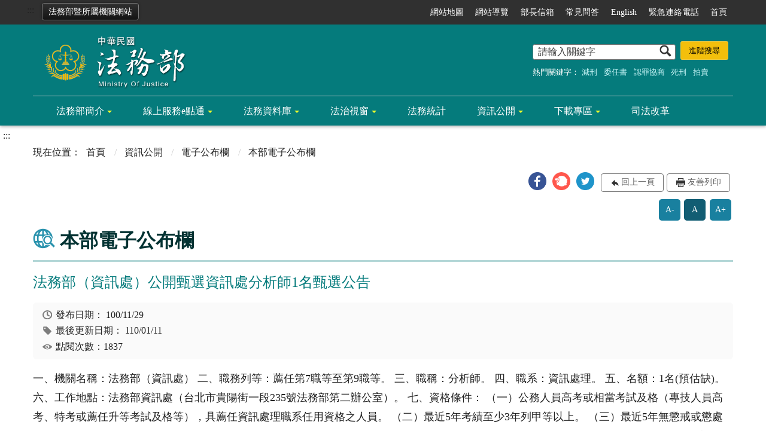

--- FILE ---
content_type: text/html; charset=utf-8
request_url: https://www.moj.gov.tw/2204/2645/2694/2695/49271/
body_size: 35364
content:


<!doctype html>
<html lang="zh-Hant" class="no-js">
<head>
    <meta charset="utf-8">
    <meta http-equiv="X-UA-Compatible" content="IE=edge">
    <meta name="viewport" content="width=device-width, initial-scale=1">
    <meta name="Site" content="法務部全球資訊網-中文">
    <meta name="Version" content="英文網">
    <meta name="PageType" content="內容頁">
    <meta name="TreeNode" content="本部電子公布欄">
    <meta name="ContentTitle" content="法務部（資訊處）公開甄選資訊處分析師1名甄選公告">

    <meta property="og:title" content="法務部（資訊處）公開甄選資訊處分析師1名甄選公告">
    <meta property="og:type" content="website" />
    <meta property="og:url" content="https://www.moj.gov.tw/2204/2645/2694/2695/49271/" />
    <meta property="og:image" content="">
    <meta property="og:image:width" content="50%">
    <meta property="og:image:height" content="50%">
    <meta property="og:site_name" content="法務部全球資訊網-中文">
    <meta property="og:description" content="法務部（資訊處）公開甄選資訊處分析師1名甄選公告" />

    <meta name="DC.Title" content="法務部（資訊處）公開甄選資訊處分析師1名甄選公告" />
    <meta name="DC.Creator" content="人事處" />
    <meta name="DC.Subject" content="法務部（資訊處）公開甄選資訊處分析師1名甄選公告" />
    <meta name="DC.Description" content="本部電子公布欄" />
    <meta name="DC.Contributor" content="人事處" />
    <meta name="DC.Type" content="文字" />
    <meta name="DC.Format" content="text" />
    <meta name="DC.Source" content="人事處" />
    <meta name="DC.Language" content="英文" />
    <meta name="DC.coverage.t.min" content="2011-11-29" />
    <meta name="DC.coverage.t.max" content="2031-11-29" />
    <meta name="DC.Publisher" content="人事處" />
    <meta name="DC.Date" content="2011-11-29" />
    <meta name="DC.Identifier" content="A11000000F" />
    <meta name="DC.Relation" content="" />
    <meta name="DC.Rights" content="人事處" />

    <meta name="Category.Theme" content="300" />
    <meta name="Category.Cake" content="600" />
    <meta name="Category.Service" content="I00" />

    <meta name="keywords" />

            <link rel="Shortcut Icon" type="image/x-icon" href="/media/18671/favicon法務部.png" />

    <!-- 檢查有沒有 noindex 判斷要不要給搜尋引擎查 -->

    <title>法務部（資訊處）公開甄選資訊處分析師1名甄選公告-法務部全球資訊網</title>
    <!--HTML5 Shim and Respond.js IE8 support of HTML5 elements and media queries [if lt IE 9]>
    <script nonce='hyweb1AQSX55dd' src="js/html5shiv.js"></script>
    <script nonce='hyweb1AQSX55dd' src="js/respond.min.js"></script>
    <![endif]-->
    <!-- slick css-->
    <link rel="stylesheet" type="text/css" href="/Content/main/vendor/slick/slick.css" />
    <link rel="stylesheet" type="text/css" href="/Content/main/vendor/slick/slick-theme.css" />
    <link rel="stylesheet" href="/Content/main/vendor/animate.css">

    <!-- hyUI css -->
    <link rel="stylesheet" href="/Content/main/css/hyui.css">
    <link rel='stylesheet' href='/scripts/jquery-ui.css'>


    <!-- Global site tag (gtag.js) - Google Analytics -->
<script nonce='hyweb1AQSX55dd' async src="https://www.googletagmanager.com/gtag/js?id=UA-33007812-1"></script>
<script nonce='hyweb1AQSX55dd'>
  window.dataLayer = window.dataLayer || [];
  function gtag(){dataLayer.push(arguments);}
  gtag('js', new Date());
  gtag('config', 'UA-33007812-1', {
  cookie_flags: 'max-age=7200;secure;samesite=none'
});
</script>
    <!-- Google Tag Manager -->
    <script nonce='hyweb1AQSX55dd'>
        (function (w, d, s, l, i) {
            w[l] = w[l] || []; w[l].push({
                'gtm.start':
                    new Date().getTime(), event: 'gtm.js'
            }); var f = d.getElementsByTagName(s)[0],
                j = d.createElement(s), dl = l != 'dataLayer' ? '&l=' + l : ''; j.async = true; j.src =
                    'https://www.googletagmanager.com/gtm.js?id=' + i + dl; f.parentNode.insertBefore(j, f);
        })(window, document, 'script', 'dataLayer', 'GTM-PVTNFB4');</script>
    <!-- End Google Tag Manager -->
    <style>
        input:disabled, textarea:disabled, select:disabled {
            background-color: #f2f2f2;
        }

        .verify {
            color: blue;
        }

        .mp_slider_container {
            position: relative;
        }

        .slick-autoplay-toggle {
            position: absolute;
            right: 20px;
            min-width: 40px;
            top: 4.5px;
            z-index: 10;
            padding: 5px 10px;
            background: rgba(0, 0, 0, 0.7);
            color: #fff;
            border: none;
            cursor: pointer;
            font-size: 0.875rem;
            border-radius: 5px;
        }
    </style>
</head>
<body>
    <!-- Google Tag Manager (noscript) -->
    <noscript>
        <iframe title="googletag" src="https://www.googletagmanager.com/ns.html?id=GTM-PVTNFB4"
                height="0" width="0" style="display:none;visibility:hidden"></iframe>
    </noscript>
    <!-- End Google Tag Manager (noscript) -->
    <!-- 直接跳主內容區 -->
    <a class="goCenter" href="#center" tabindex="1">按Enter到主內容區</a>
    <!-- wrapper 最大寬度 -->
    <div class="wrapper">
        
<header class="header">
    <div class="container">
        <a class="accesskey" href="#aU" id="aU" accesskey="U" title="網站標題" tabindex="2">:::</a>
        

<!-- 所屬機關網站清單 -->
    <div class="units"><a href="#">法務部暨所屬機關網站</a></div>
        <nav class="units_block">
            <h2 class="units_title">法務部暨所屬機關網站清單</h2>
            <ul>
                    <li>
                        部內單位
                        <ul>
                                        <li><a target="_blank" href="/umbraco/surface/Ini/CountAndRedirectUrl?nodeId=5489" title="部次長室(另開新視窗)" rel="noopener noreferrer">部次長室</a></li>
                                        <li><a target="_blank" href="/umbraco/surface/Ini/CountAndRedirectUrl?nodeId=5490" title="主任秘書(另開新視窗)" rel="noopener noreferrer">主任秘書</a></li>
                                        <li><a target="_blank" href="/umbraco/surface/Ini/CountAndRedirectUrl?nodeId=5491" title="綜合規劃司(另開新視窗)" rel="noopener noreferrer">綜合規劃司</a></li>
                                        <li><a target="_blank" href="/umbraco/surface/Ini/CountAndRedirectUrl?nodeId=5480" title="法制司(另開新視窗)" rel="noopener noreferrer">法制司</a></li>
                                        <li><a target="_blank" href="/umbraco/surface/Ini/CountAndRedirectUrl?nodeId=5481" title="法律事務司(另開新視窗)" rel="noopener noreferrer">法律事務司</a></li>
                                        <li><a target="_blank" href="/umbraco/surface/Ini/CountAndRedirectUrl?nodeId=5492" title="檢察司(另開新視窗)" rel="noopener noreferrer">檢察司</a></li>
                                        <li><a target="_blank" href="/umbraco/surface/Ini/CountAndRedirectUrl?nodeId=5493" title="保護司(另開新視窗)" rel="noopener noreferrer">保護司</a></li>
                                        <li><a target="_blank" href="/umbraco/surface/Ini/CountAndRedirectUrl?nodeId=5494" title="國際及兩岸法律司(另開新視窗)" rel="noopener noreferrer">國際及兩岸法律司</a></li>
                                        <li><a target="_blank" href="/umbraco/surface/Ini/CountAndRedirectUrl?nodeId=5495" title="秘書處(另開新視窗)" rel="noopener noreferrer">秘書處</a></li>
                                        <li><a target="_blank" href="/umbraco/surface/Ini/CountAndRedirectUrl?nodeId=5496" title="人事處(另開新視窗)" rel="noopener noreferrer">人事處</a></li>
                                        <li><a target="_blank" href="/umbraco/surface/Ini/CountAndRedirectUrl?nodeId=5497" title="會計處(另開新視窗)" rel="noopener noreferrer">會計處</a></li>
                                        <li><a target="_blank" href="/umbraco/surface/Ini/CountAndRedirectUrl?nodeId=5498" title="統計處(另開新視窗)" rel="noopener noreferrer">統計處</a></li>
                                        <li><a target="_blank" href="/umbraco/surface/Ini/CountAndRedirectUrl?nodeId=5499" title="資訊處(另開新視窗)" rel="noopener noreferrer">資訊處</a></li>
                        </ul>
                    </li>
                    <li>
                        檢察機關
                        <ul>
                                        <li><a target="_blank" href="/umbraco/surface/Ini/CountAndRedirectUrl?nodeId=5482" title="最高檢察署(另開新視窗)" rel="noopener noreferrer">最高檢察署</a></li>
                                        <li><a target="_blank" href="/umbraco/surface/Ini/CountAndRedirectUrl?nodeId=5483" title="臺灣高等檢察署(另開新視窗)" rel="noopener noreferrer">臺灣高等檢察署</a></li>
                                        <li><a target="_blank" href="/umbraco/surface/Ini/CountAndRedirectUrl?nodeId=5538" title="臺灣高等檢察署臺中檢察分署(另開新視窗)" rel="noopener noreferrer">臺灣高等檢察署臺中檢察分署</a></li>
                                        <li><a target="_blank" href="/umbraco/surface/Ini/CountAndRedirectUrl?nodeId=5539" title="臺灣高等檢察署臺南檢察分署(另開新視窗)" rel="noopener noreferrer">臺灣高等檢察署臺南檢察分署</a></li>
                                        <li><a target="_blank" href="/umbraco/surface/Ini/CountAndRedirectUrl?nodeId=5540" title="臺灣高等檢察署高雄檢察分署(另開新視窗)" rel="noopener noreferrer">臺灣高等檢察署高雄檢察分署</a></li>
                                        <li><a target="_blank" href="/umbraco/surface/Ini/CountAndRedirectUrl?nodeId=5541" title="臺灣高等檢察署花蓮檢察分署(另開新視窗)" rel="noopener noreferrer">臺灣高等檢察署花蓮檢察分署</a></li>
                                        <li><a target="_self" href="/umbraco/surface/Ini/CountAndRedirectUrl?nodeId=5542" title="福建高等檢察署金門檢察分署" >福建高等檢察署金門檢察分署</a></li>
                                        <li><a target="_blank" href="/umbraco/surface/Ini/CountAndRedirectUrl?nodeId=5543" title="臺灣高等檢察署智慧財產檢察分署(另開新視窗)" rel="noopener noreferrer">臺灣高等檢察署智慧財產檢察分署</a></li>
                                        <li><a target="_blank" href="/umbraco/surface/Ini/CountAndRedirectUrl?nodeId=5544" title="臺灣臺北地方檢察署(另開新視窗)" rel="noopener noreferrer">臺灣臺北地方檢察署</a></li>
                                        <li><a target="_blank" href="/umbraco/surface/Ini/CountAndRedirectUrl?nodeId=5545" title="臺灣士林地方檢察署(另開新視窗)" rel="noopener noreferrer">臺灣士林地方檢察署</a></li>
                                        <li><a target="_blank" href="/umbraco/surface/Ini/CountAndRedirectUrl?nodeId=5546" title="臺灣新北地方檢察署(另開新視窗)" rel="noopener noreferrer">臺灣新北地方檢察署</a></li>
                                        <li><a target="_blank" href="/umbraco/surface/Ini/CountAndRedirectUrl?nodeId=5547" title="臺灣桃園地方檢察署(另開新視窗)" rel="noopener noreferrer">臺灣桃園地方檢察署</a></li>
                                        <li><a target="_blank" href="/umbraco/surface/Ini/CountAndRedirectUrl?nodeId=5548" title="臺灣新竹地方檢察署(另開新視窗)" rel="noopener noreferrer">臺灣新竹地方檢察署</a></li>
                                        <li><a target="_blank" href="/umbraco/surface/Ini/CountAndRedirectUrl?nodeId=5549" title="臺灣苗栗地方檢察署(另開新視窗)" rel="noopener noreferrer">臺灣苗栗地方檢察署</a></li>
                                        <li><a target="_blank" href="/umbraco/surface/Ini/CountAndRedirectUrl?nodeId=5550" title="臺灣臺中地方檢察署(另開新視窗)" rel="noopener noreferrer">臺灣臺中地方檢察署</a></li>
                                        <li><a target="_blank" href="/umbraco/surface/Ini/CountAndRedirectUrl?nodeId=5551" title="臺灣彰化地方檢察署(另開新視窗)" rel="noopener noreferrer">臺灣彰化地方檢察署</a></li>
                                        <li><a target="_blank" href="/umbraco/surface/Ini/CountAndRedirectUrl?nodeId=5552" title="臺灣南投地方檢察署(另開新視窗)" rel="noopener noreferrer">臺灣南投地方檢察署</a></li>
                                        <li><a target="_blank" href="/umbraco/surface/Ini/CountAndRedirectUrl?nodeId=5553" title="臺灣雲林地方檢察署(另開新視窗)" rel="noopener noreferrer">臺灣雲林地方檢察署</a></li>
                                        <li><a target="_blank" href="/umbraco/surface/Ini/CountAndRedirectUrl?nodeId=5554" title="臺灣嘉義地方檢察署(另開新視窗)" rel="noopener noreferrer">臺灣嘉義地方檢察署</a></li>
                                        <li><a target="_blank" href="/umbraco/surface/Ini/CountAndRedirectUrl?nodeId=5555" title="臺灣臺南地方檢察署(另開新視窗)" rel="noopener noreferrer">臺灣臺南地方檢察署</a></li>
                                        <li><a target="_blank" href="/umbraco/surface/Ini/CountAndRedirectUrl?nodeId=5556" title="臺灣高雄地方檢察署(另開新視窗)" rel="noopener noreferrer">臺灣高雄地方檢察署</a></li>
                                        <li><a target="_blank" href="/umbraco/surface/Ini/CountAndRedirectUrl?nodeId=5557" title="臺灣橋頭地方檢察署(另開新視窗)" rel="noopener noreferrer">臺灣橋頭地方檢察署</a></li>
                                        <li><a target="_blank" href="/umbraco/surface/Ini/CountAndRedirectUrl?nodeId=5558" title="臺灣屏東地方檢察署(另開新視窗)" rel="noopener noreferrer">臺灣屏東地方檢察署</a></li>
                                        <li><a target="_blank" href="/umbraco/surface/Ini/CountAndRedirectUrl?nodeId=5559" title="臺灣臺東地方檢察署(另開新視窗)" rel="noopener noreferrer">臺灣臺東地方檢察署</a></li>
                                        <li><a target="_blank" href="/umbraco/surface/Ini/CountAndRedirectUrl?nodeId=5560" title="臺灣花蓮地方檢察署(另開新視窗)" rel="noopener noreferrer">臺灣花蓮地方檢察署</a></li>
                                        <li><a target="_blank" href="/umbraco/surface/Ini/CountAndRedirectUrl?nodeId=5561" title="臺灣宜蘭地方檢察署(另開新視窗)" rel="noopener noreferrer">臺灣宜蘭地方檢察署</a></li>
                                        <li><a target="_blank" href="/umbraco/surface/Ini/CountAndRedirectUrl?nodeId=5562" title="臺灣基隆地方檢察署(另開新視窗)" rel="noopener noreferrer">臺灣基隆地方檢察署</a></li>
                                        <li><a target="_blank" href="/umbraco/surface/Ini/CountAndRedirectUrl?nodeId=5563" title="臺灣澎湖地方檢察署(另開新視窗)" rel="noopener noreferrer">臺灣澎湖地方檢察署</a></li>
                                        <li><a target="_blank" href="/umbraco/surface/Ini/CountAndRedirectUrl?nodeId=5564" title="福建金門地方檢察署(另開新視窗)" rel="noopener noreferrer">福建金門地方檢察署</a></li>
                                        <li><a target="_blank" href="/umbraco/surface/Ini/CountAndRedirectUrl?nodeId=5565" title="福建連江地方檢察署(另開新視窗)" rel="noopener noreferrer">福建連江地方檢察署</a></li>
                        </ul>
                    </li>
                    <li>
                        矯正機關
                        <ul>
                                        <li><a target="_blank" href="/umbraco/surface/Ini/CountAndRedirectUrl?nodeId=5484" title="法務部矯正署(另開新視窗)" rel="noopener noreferrer">法務部矯正署</a></li>
                                        <li><a target="_blank" href="/umbraco/surface/Ini/CountAndRedirectUrl?nodeId=5485" title="法務部矯正署臺北監獄(另開新視窗)" rel="noopener noreferrer">法務部矯正署臺北監獄</a></li>
                                        <li><a target="_blank" href="/umbraco/surface/Ini/CountAndRedirectUrl?nodeId=5594" title="法務部矯正署桃園監獄(另開新視窗)" rel="noopener noreferrer">法務部矯正署桃園監獄</a></li>
                                        <li><a target="_blank" href="/umbraco/surface/Ini/CountAndRedirectUrl?nodeId=5595" title="法務部矯正署桃園女子監獄(另開新視窗)" rel="noopener noreferrer">法務部矯正署桃園女子監獄</a></li>
                                        <li><a target="_blank" href="/umbraco/surface/Ini/CountAndRedirectUrl?nodeId=5596" title="法務部矯正署新竹監獄(另開新視窗)" rel="noopener noreferrer">法務部矯正署新竹監獄</a></li>
                                        <li><a target="_blank" href="/umbraco/surface/Ini/CountAndRedirectUrl?nodeId=5597" title="法務部矯正署臺中監獄(另開新視窗)" rel="noopener noreferrer">法務部矯正署臺中監獄</a></li>
                                        <li><a target="_blank" href="/umbraco/surface/Ini/CountAndRedirectUrl?nodeId=5598" title="法務部矯正署臺中女子監獄(另開新視窗)" rel="noopener noreferrer">法務部矯正署臺中女子監獄</a></li>
                                        <li><a target="_blank" href="/umbraco/surface/Ini/CountAndRedirectUrl?nodeId=5599" title="法務部矯正署彰化監獄(另開新視窗)" rel="noopener noreferrer">法務部矯正署彰化監獄</a></li>
                                        <li><a target="_blank" href="/umbraco/surface/Ini/CountAndRedirectUrl?nodeId=5600" title="法務部矯正署雲林監獄(另開新視窗)" rel="noopener noreferrer">法務部矯正署雲林監獄</a></li>
                                        <li><a target="_blank" href="/umbraco/surface/Ini/CountAndRedirectUrl?nodeId=5601" title="法務部矯正署雲林第二監獄(另開新視窗)" rel="noopener noreferrer">法務部矯正署雲林第二監獄</a></li>
                                        <li><a target="_blank" href="/umbraco/surface/Ini/CountAndRedirectUrl?nodeId=5602" title="法務部矯正署嘉義監獄(另開新視窗)" rel="noopener noreferrer">法務部矯正署嘉義監獄</a></li>
                                        <li><a target="_blank" href="/umbraco/surface/Ini/CountAndRedirectUrl?nodeId=5603" title="法務部矯正署臺南監獄(另開新視窗)" rel="noopener noreferrer">法務部矯正署臺南監獄</a></li>
                                        <li><a target="_blank" href="/umbraco/surface/Ini/CountAndRedirectUrl?nodeId=5604" title="法務部矯正署臺南第二監獄(另開新視窗)" rel="noopener noreferrer">法務部矯正署臺南第二監獄</a></li>
                                        <li><a target="_blank" href="/umbraco/surface/Ini/CountAndRedirectUrl?nodeId=5605" title="法務部矯正署明德外役監獄(另開新視窗)" rel="noopener noreferrer">法務部矯正署明德外役監獄</a></li>
                                        <li><a target="_blank" href="/umbraco/surface/Ini/CountAndRedirectUrl?nodeId=5606" title="法務部矯正署高雄監獄(另開新視窗)" rel="noopener noreferrer">法務部矯正署高雄監獄</a></li>
                                        <li><a target="_blank" href="/umbraco/surface/Ini/CountAndRedirectUrl?nodeId=5607" title="法務部矯正署高雄第二監獄(另開新視窗)" rel="noopener noreferrer">法務部矯正署高雄第二監獄</a></li>
                                        <li><a target="_blank" href="/umbraco/surface/Ini/CountAndRedirectUrl?nodeId=5608" title="法務部矯正署高雄女子監獄(另開新視窗)" rel="noopener noreferrer">法務部矯正署高雄女子監獄</a></li>
                                        <li><a target="_blank" href="/umbraco/surface/Ini/CountAndRedirectUrl?nodeId=5609" title="法務部矯正署屏東監獄(另開新視窗)" rel="noopener noreferrer">法務部矯正署屏東監獄</a></li>
                                        <li><a target="_blank" href="/umbraco/surface/Ini/CountAndRedirectUrl?nodeId=5610" title="法務部矯正署臺東監獄(另開新視窗)" rel="noopener noreferrer">法務部矯正署臺東監獄</a></li>
                                        <li><a target="_blank" href="/umbraco/surface/Ini/CountAndRedirectUrl?nodeId=5611" title="法務部矯正署花蓮監獄(另開新視窗)" rel="noopener noreferrer">法務部矯正署花蓮監獄</a></li>
                                        <li><a target="_blank" href="/umbraco/surface/Ini/CountAndRedirectUrl?nodeId=185556" title="法務部矯正署武陵外役監獄(另開新視窗)" rel="noopener noreferrer">法務部矯正署武陵外役監獄</a></li>
                                        <li><a target="_blank" href="/umbraco/surface/Ini/CountAndRedirectUrl?nodeId=5612" title="法務部矯正署自強外役監獄(另開新視窗)" rel="noopener noreferrer">法務部矯正署自強外役監獄</a></li>
                                        <li><a target="_blank" href="/umbraco/surface/Ini/CountAndRedirectUrl?nodeId=5613" title="法務部矯正署宜蘭監獄(另開新視窗)" rel="noopener noreferrer">法務部矯正署宜蘭監獄</a></li>
                                        <li><a target="_blank" href="/umbraco/surface/Ini/CountAndRedirectUrl?nodeId=5614" title="法務部矯正署基隆監獄(另開新視窗)" rel="noopener noreferrer">法務部矯正署基隆監獄</a></li>
                                        <li><a target="_blank" href="/umbraco/surface/Ini/CountAndRedirectUrl?nodeId=5615" title="法務部矯正署澎湖監獄(另開新視窗)" rel="noopener noreferrer">法務部矯正署澎湖監獄</a></li>
                                        <li><a target="_blank" href="/umbraco/surface/Ini/CountAndRedirectUrl?nodeId=5616" title="法務部矯正署綠島監獄(另開新視窗)" rel="noopener noreferrer">法務部矯正署綠島監獄</a></li>
                                        <li><a target="_blank" href="/umbraco/surface/Ini/CountAndRedirectUrl?nodeId=5617" title="法務部矯正署金門監獄(另開新視窗)" rel="noopener noreferrer">法務部矯正署金門監獄</a></li>
                                        <li><a target="_blank" href="/umbraco/surface/Ini/CountAndRedirectUrl?nodeId=5618" title="法務部矯正署八德外役監獄(另開新視窗)" rel="noopener noreferrer">法務部矯正署八德外役監獄</a></li>
                                        <li><a target="_blank" href="/umbraco/surface/Ini/CountAndRedirectUrl?nodeId=5624" title="法務部矯正署泰源監獄(另開新視窗)" rel="noopener noreferrer">法務部矯正署泰源監獄</a></li>
                                        <li><a target="_blank" href="/umbraco/surface/Ini/CountAndRedirectUrl?nodeId=5625" title="法務部矯正署東成監獄(另開新視窗)" rel="noopener noreferrer">法務部矯正署東成監獄</a></li>
                                        <li><a target="_blank" href="/umbraco/surface/Ini/CountAndRedirectUrl?nodeId=5619" title="法務部矯正署新店戒治所(另開新視窗)" rel="noopener noreferrer">法務部矯正署新店戒治所</a></li>
                                        <li><a target="_blank" href="/umbraco/surface/Ini/CountAndRedirectUrl?nodeId=5620" title="法務部矯正署臺中戒治所(另開新視窗)" rel="noopener noreferrer">法務部矯正署臺中戒治所</a></li>
                                        <li><a target="_blank" href="/umbraco/surface/Ini/CountAndRedirectUrl?nodeId=5621" title="法務部矯正署高雄戒治所(另開新視窗)" rel="noopener noreferrer">法務部矯正署高雄戒治所</a></li>
                                        <li><a target="_blank" href="/umbraco/surface/Ini/CountAndRedirectUrl?nodeId=5623" title="法務部矯正署臺東戒治所(另開新視窗)" rel="noopener noreferrer">法務部矯正署臺東戒治所</a></li>
                                        <li><a target="_blank" href="/umbraco/surface/Ini/CountAndRedirectUrl?nodeId=5627" title="敦品中學(另開新視窗)" rel="noopener noreferrer">敦品中學</a></li>
                                        <li><a target="_blank" href="/umbraco/surface/Ini/CountAndRedirectUrl?nodeId=5628" title="勵志中學(另開新視窗)" rel="noopener noreferrer">勵志中學</a></li>
                                        <li><a target="_blank" href="/umbraco/surface/Ini/CountAndRedirectUrl?nodeId=5629" title="誠正中學(另開新視窗)" rel="noopener noreferrer">誠正中學</a></li>
                                        <li><a target="_blank" href="/umbraco/surface/Ini/CountAndRedirectUrl?nodeId=5630" title="明陽中學(另開新視窗)" rel="noopener noreferrer">明陽中學</a></li>
                                        <li><a target="_blank" href="/umbraco/surface/Ini/CountAndRedirectUrl?nodeId=5631" title="法務部矯正署臺北看守所(另開新視窗)" rel="noopener noreferrer">法務部矯正署臺北看守所</a></li>
                                        <li><a target="_blank" href="/umbraco/surface/Ini/CountAndRedirectUrl?nodeId=5632" title="法務部矯正署臺北女子看守所(另開新視窗)" rel="noopener noreferrer">法務部矯正署臺北女子看守所</a></li>
                                        <li><a target="_blank" href="/umbraco/surface/Ini/CountAndRedirectUrl?nodeId=5633" title="法務部矯正署新竹看守所(另開新視窗)" rel="noopener noreferrer">法務部矯正署新竹看守所</a></li>
                                        <li><a target="_blank" href="/umbraco/surface/Ini/CountAndRedirectUrl?nodeId=5634" title="法務部矯正署苗栗看守所(另開新視窗)" rel="noopener noreferrer">法務部矯正署苗栗看守所</a></li>
                                        <li><a target="_blank" href="/umbraco/surface/Ini/CountAndRedirectUrl?nodeId=5635" title="法務部矯正署臺中看守所(另開新視窗)" rel="noopener noreferrer">法務部矯正署臺中看守所</a></li>
                                        <li><a target="_blank" href="/umbraco/surface/Ini/CountAndRedirectUrl?nodeId=5636" title="法務部矯正署彰化看守所(另開新視窗)" rel="noopener noreferrer">法務部矯正署彰化看守所</a></li>
                                        <li><a target="_blank" href="/umbraco/surface/Ini/CountAndRedirectUrl?nodeId=5637" title="法務部矯正署南投看守所(另開新視窗)" rel="noopener noreferrer">法務部矯正署南投看守所</a></li>
                                        <li><a target="_blank" href="/umbraco/surface/Ini/CountAndRedirectUrl?nodeId=5638" title="法務部矯正署嘉義看守所(另開新視窗)" rel="noopener noreferrer">法務部矯正署嘉義看守所</a></li>
                                        <li><a target="_blank" href="/umbraco/surface/Ini/CountAndRedirectUrl?nodeId=5639" title="法務部矯正署臺南看守所(另開新視窗)" rel="noopener noreferrer">法務部矯正署臺南看守所</a></li>
                                        <li><a target="_blank" href="/umbraco/surface/Ini/CountAndRedirectUrl?nodeId=5640" title="法務部矯正署屏東看守所(另開新視窗)" rel="noopener noreferrer">法務部矯正署屏東看守所</a></li>
                                        <li><a target="_blank" href="/umbraco/surface/Ini/CountAndRedirectUrl?nodeId=5641" title="法務部矯正署花蓮看守所(另開新視窗)" rel="noopener noreferrer">法務部矯正署花蓮看守所</a></li>
                                        <li><a target="_blank" href="/umbraco/surface/Ini/CountAndRedirectUrl?nodeId=5622" title="法務部矯正署基隆看守所(另開新視窗)" rel="noopener noreferrer">法務部矯正署基隆看守所</a></li>
                                        <li><a target="_blank" href="/umbraco/surface/Ini/CountAndRedirectUrl?nodeId=5642" title="法務部矯正署臺北少年觀護所(另開新視窗)" rel="noopener noreferrer">法務部矯正署臺北少年觀護所</a></li>
                                        <li><a target="_blank" href="/umbraco/surface/Ini/CountAndRedirectUrl?nodeId=5643" title="法務部矯正署臺南少年觀護所(另開新視窗)" rel="noopener noreferrer">法務部矯正署臺南少年觀護所</a></li>
                        </ul>
                    </li>
                    <li>
                        行政執行機關
                        <ul>
                                        <li><a target="_blank" href="/umbraco/surface/Ini/CountAndRedirectUrl?nodeId=5486" title="法務部行政執行署(另開新視窗)" rel="noopener noreferrer">法務部行政執行署</a></li>
                                        <li><a target="_blank" href="/umbraco/surface/Ini/CountAndRedirectUrl?nodeId=5487" title="行政執行署臺北分署(另開新視窗)" rel="noopener noreferrer">行政執行署臺北分署</a></li>
                                        <li><a target="_blank" href="/umbraco/surface/Ini/CountAndRedirectUrl?nodeId=5514" title="行政執行署新北分署(另開新視窗)" rel="noopener noreferrer">行政執行署新北分署</a></li>
                                        <li><a target="_blank" href="/umbraco/surface/Ini/CountAndRedirectUrl?nodeId=5515" title="行政執行署桃園分署(另開新視窗)" rel="noopener noreferrer">行政執行署桃園分署</a></li>
                                        <li><a target="_blank" href="/umbraco/surface/Ini/CountAndRedirectUrl?nodeId=5516" title="行政執行署新竹分署(另開新視窗)" rel="noopener noreferrer">行政執行署新竹分署</a></li>
                                        <li><a target="_blank" href="/umbraco/surface/Ini/CountAndRedirectUrl?nodeId=5517" title="行政執行署臺中分署(另開新視窗)" rel="noopener noreferrer">行政執行署臺中分署</a></li>
                                        <li><a target="_blank" href="/umbraco/surface/Ini/CountAndRedirectUrl?nodeId=5518" title="行政執行署彰化分署(另開新視窗)" rel="noopener noreferrer">行政執行署彰化分署</a></li>
                                        <li><a target="_blank" href="/umbraco/surface/Ini/CountAndRedirectUrl?nodeId=5519" title="行政執行署嘉義分署(另開新視窗)" rel="noopener noreferrer">行政執行署嘉義分署</a></li>
                                        <li><a target="_blank" href="/umbraco/surface/Ini/CountAndRedirectUrl?nodeId=5520" title="行政執行署臺南分署(另開新視窗)" rel="noopener noreferrer">行政執行署臺南分署</a></li>
                                        <li><a target="_blank" href="/umbraco/surface/Ini/CountAndRedirectUrl?nodeId=5521" title="行政執行署高雄分署(另開新視窗)" rel="noopener noreferrer">行政執行署高雄分署</a></li>
                                        <li><a target="_blank" href="/umbraco/surface/Ini/CountAndRedirectUrl?nodeId=5522" title="行政執行署屏東分署(另開新視窗)" rel="noopener noreferrer">行政執行署屏東分署</a></li>
                                        <li><a target="_blank" href="/umbraco/surface/Ini/CountAndRedirectUrl?nodeId=5523" title="行政執行署花蓮分署(另開新視窗)" rel="noopener noreferrer">行政執行署花蓮分署</a></li>
                                        <li><a target="_blank" href="/umbraco/surface/Ini/CountAndRedirectUrl?nodeId=5524" title="行政執行署宜蘭分署(另開新視窗)" rel="noopener noreferrer">行政執行署宜蘭分署</a></li>
                                        <li><a target="_blank" href="/umbraco/surface/Ini/CountAndRedirectUrl?nodeId=5525" title="行政執行署士林分署(另開新視窗)" rel="noopener noreferrer">行政執行署士林分署</a></li>
                        </ul>
                    </li>
                    <li>
                        其他
                        <ul>
                                        <li><a target="_blank" href="/umbraco/surface/Ini/CountAndRedirectUrl?nodeId=5511" title="法務部調查局(另開新視窗)" rel="noopener noreferrer">法務部調查局</a></li>
                                        <li><a target="_blank" href="/umbraco/surface/Ini/CountAndRedirectUrl?nodeId=5512" title="法務部司法官學院(另開新視窗)" rel="noopener noreferrer">法務部司法官學院</a></li>
                                        <li><a target="_blank" href="/umbraco/surface/Ini/CountAndRedirectUrl?nodeId=5513" title="法務部法醫研究所(另開新視窗)" rel="noopener noreferrer">法務部法醫研究所</a></li>
                                        <li><a target="_self" href="/umbraco/surface/Ini/CountAndRedirectUrl?nodeId=5488" title="法務部廉政署" >法務部廉政署</a></li>
                        </ul>
                    </li>
            </ul>
            <div class="close"><a href="#" title="關閉"><img src="/Content/main/images/basic/icon_close.png" alt="關閉" class="img-responsive"></a></div>
            <div class="overlay"></div>
        </nav>

<!-- navigation Start -->
<nav class="navigation">
    <!-- 一組ul預設靠右 可同時存在2組-->
    <ul>

                    <li>
                        <a href="#FatFooter" title="網站地圖" target="_self">網站地圖</a>
                    </li>
                    <li>
                        <a href="/umbraco/surface/Ini/CountAndRedirectUrl?nodeId=3159" title="網站導覽" target="_self">網站導覽</a>
                    </li>
                    <li>
                        <a href="/umbraco/surface/Ini/CountAndRedirectUrl?nodeId=3161" title="部長信箱" target="_self">部長信箱</a>
                    </li>
                    <li>
                        <a href="/umbraco/surface/Ini/CountAndRedirectUrl?nodeId=3162" title="常見問答" target="_self">常見問答</a>
                    </li>
                    <li>
                        <a href="/umbraco/surface/Ini/CountAndRedirectUrl?nodeId=3163" title="English" target="_self">English</a>
                    </li>
                    <li>
                        <a href="/umbraco/surface/Ini/CountAndRedirectUrl?nodeId=3164" title="緊急連絡電話" target="_self">緊急連絡電話</a>
                    </li>
                    <li>
                        <a href="/umbraco/surface/Ini/CountAndRedirectUrl?nodeId=82358" title="首頁" target="_self">首頁</a>
                    </li>

    </ul>
    
</nav>
<h1 title="法務部全球資訊網：回首頁">
    <a title="法務部全球資訊網：回首頁" href="/"><img src="/media/1004/logo.png" alt="法務部全球資訊網：回首頁" /></a>
</h1>
<!-- Search Start -->
<div class="search">
    <noscript>
您的瀏覽器不支援 JavaScript 或 JavaScript已停用    </noscript>
    <form action="/2818/2828/">
        <div class="form_grp" style="width:auto;">
            <label for="q">搜尋</label>
            <input name="q" id="q" type="text" placeholder="請輸入關鍵字" accesskey="S" autocomplete="off">
            <input title="查詢" type="submit" value="查詢">
        </div>
        <div class="btn_grp">
            <input type="button" id="btnAdvancedSearch" value="進階搜尋" title="進階搜尋 (另開新視窗)">
        </div>
    </form>
            <div class="keywordHot">
                <span>熱門關鍵字：</span>
                <ul>
                        <li>
                            <a href="/2818/2828/?q=減刑" title="減刑">減刑</a>
                        </li>
                        <li>
                            <a href="/2818/2828/?q=委任書" title="委任書">委任書</a>
                        </li>
                        <li>
                            <a href="/2818/2828/?q=認罪協商" title="認罪協商">認罪協商</a>
                        </li>
                        <li>
                            <a href="/2818/2828/?q=死刑" title="死刑">死刑</a>
                        </li>
                        <li>
                            <a href="/2818/2828/?q=拍賣" title="拍賣">拍賣</a>
                        </li>
                </ul>
            </div>
</div>
<!-- noscript -->
<noscript>
您的瀏覽器不支援JavaScript語法，JavaScript語法並不影響內容的陳述。您可使用按鍵盤上的Ctrl鍵+ (+)鍵放大/(-)鍵縮小來改變字型大小；回到上一頁可使用瀏覽器提供的 Alt+左方向鍵(←) 快速鍵功能；列印可使用瀏覽器提供的(Ctrl+P)功能。</noscript>
<script nonce='hyweb1AQSX55dd'>
    document.addEventListener("DOMContentLoaded", function () {
        var btn = document.getElementById("btnAdvancedSearch");
        if (btn) {
            btn.addEventListener("click", function () {
                var url = "https://www.google.com.tw/advanced_search?hl=zh-TW&as_q=&num=100&as_sitesearch=" + location.hostname;
                window.open(url, "_blank");
            });
        }
    });
</script>
<!-- menu Start -->
<nav class="menu">
    <ul>
                <li>
                    <a href="https://www.moj.gov.tw/2204/2205/Normalnodelist" title="法務部簡介" target="_self" >法務部簡介</a>
                            <ul>
                                    <li>
                                        <a href="https://www.moj.gov.tw/2204/2205/2206/Nodelist" target="_self" title="認識法務部" >認識法務部</a>
                                            <ul>
                                                    <li>
                                                        <a href="https://www.moj.gov.tw/2204/2205/2206/2207/5732/post" target="_self" title="法務部簡介" >法務部簡介</a>
                                                    </li>
                                                    <li>
                                                        <a href="https://www.moj.gov.tw/2204/2205/2206/2209/Nodelist" target="_self" title="部史" >部史</a>
                                                            <ul>
                                                                    <li>
                                                                        <a href="https://www.moj.gov.tw/2204/2205/2206/2209/2210/5756/post" target="_self" title="沿革" >沿革</a>
                                                                    </li>
                                                                    <li>
                                                                        <a href="https://www.moj.gov.tw/2204/2205/2206/2209/2211/5760/post" target="_self" title="歷任部長" >歷任部長</a>
                                                                    </li>
                                                            </ul>
                                                    </li>
                                            </ul>
                                    </li>
                                    <li>
                                        <a href="https://www.moj.gov.tw/2204/2205/2212/Nodelist" target="_self" title="組織架構" >組織架構</a>
                                            <ul>
                                                    <li>
                                                        <a href="https://www.moj.gov.tw/2204/2205/2212/2213/5772/post" target="_self" title="組織架構圖" >組織架構圖</a>
                                                    </li>
                                                    <li>
                                                        <a href="https://www.moj.gov.tw/2204/2205/2212/2214/Nodelist" target="_self" title="部次長室" >部次長室</a>
                                                            <ul>
                                                                    <li>
                                                                        <a href="https://www.moj.gov.tw/2204/2205/2212/2214/2215/206946/post" target="_self" title="部長簡介" >部長簡介</a>
                                                                    </li>
                                                                    <li>
                                                                        <a href="https://www.moj.gov.tw/2204/2205/2212/2214/2216/206982/post" target="_self" title="政務次長簡介" >政務次長簡介</a>
                                                                    </li>
                                                                    <li>
                                                                        <a href="https://www.moj.gov.tw/2204/2205/2212/2214/2217/169922/post" target="_self" title="常務次長簡介" >常務次長簡介</a>
                                                                    </li>
                                                            </ul>
                                                    </li>
                                                    <li>
                                                        <a href="https://www.moj.gov.tw/2204/2205/2212/2218/231458/post" target="_self" title="主任秘書" >主任秘書</a>
                                                    </li>
                                                    <li>
                                                        <a href="https://www.moj.gov.tw/2204/2205/2212/2219/Nodelist" target="_self" title="綜合規劃司" >綜合規劃司</a>
                                                            <ul>
                                                                    <li>
                                                                        <a href="https://www.moj.gov.tw/2204/2205/2212/2219/2220/225378/post" target="_self" title="組織架構" >組織架構</a>
                                                                    </li>
                                                                    <li>
                                                                        <a href="https://www.moj.gov.tw/2204/2205/2212/2219/2221/127633/post" target="_self" title="主管簡介" >主管簡介</a>
                                                                    </li>
                                                                    <li>
                                                                        <a href="https://www.moj.gov.tw/2204/2205/2212/2219/2222/5843/post" target="_self" title="業務職掌" >業務職掌</a>
                                                                    </li>
                                                            </ul>
                                                    </li>
                                                    <li>
                                                        <a href="https://www.moj.gov.tw/2204/2205/2212/2223/Nodelist" target="_self" title="法制司" >法制司</a>
                                                            <ul>
                                                                    <li>
                                                                        <a href="https://www.moj.gov.tw/2204/2205/2212/2223/2224/4074/post" target="_self" title="組織架構" >組織架構</a>
                                                                    </li>
                                                                    <li>
                                                                        <a href="https://www.moj.gov.tw/2204/2205/2212/2223/2225/Lpsimplelist" target="_self" title="主管簡介" >主管簡介</a>
                                                                    </li>
                                                                    <li>
                                                                        <a href="https://www.moj.gov.tw/2204/2205/2212/2223/2226/5866/post" target="_self" title="業務職掌" >業務職掌</a>
                                                                    </li>
                                                            </ul>
                                                    </li>
                                                    <li>
                                                        <a href="https://www.moj.gov.tw/2204/2205/2212/2227/Nodelist" target="_self" title="法律事務司" >法律事務司</a>
                                                            <ul>
                                                                    <li>
                                                                        <a href="https://www.moj.gov.tw/2204/2205/2212/2227/2228/5876/post" target="_self" title="組織架構" >組織架構</a>
                                                                    </li>
                                                                    <li>
                                                                        <a href="https://www.moj.gov.tw/2204/2205/2212/2227/2229/169979/post" target="_self" title="主管簡介" >主管簡介</a>
                                                                    </li>
                                                                    <li>
                                                                        <a href="https://www.moj.gov.tw/2204/2205/2212/2227/2230/5894/post" target="_self" title="業務職掌" >業務職掌</a>
                                                                    </li>
                                                            </ul>
                                                    </li>
                                                    <li>
                                                        <a href="https://www.moj.gov.tw/2204/2205/2212/2231/Nodelist" target="_self" title="檢察司" >檢察司</a>
                                                            <ul>
                                                                    <li>
                                                                        <a href="https://www.moj.gov.tw/2204/2205/2212/2231/2232/5906/post" target="_self" title="組織架構" >組織架構</a>
                                                                    </li>
                                                                    <li>
                                                                        <a href="https://www.moj.gov.tw/2204/2205/2212/2231/2233/231564/post" target="_self" title="主管簡介" >主管簡介</a>
                                                                    </li>
                                                                    <li>
                                                                        <a href="https://www.moj.gov.tw/2204/2205/2212/2231/2234/5940/post" target="_self" title="業務職掌" >業務職掌</a>
                                                                    </li>
                                                            </ul>
                                                    </li>
                                                    <li>
                                                        <a href="https://www.moj.gov.tw/2204/2205/2212/2235/Nodelist" target="_self" title="保護司" >保護司</a>
                                                            <ul>
                                                                    <li>
                                                                        <a href="https://www.moj.gov.tw/2204/2205/2212/2235/2236/5949/post" target="_self" title="組織架構" >組織架構</a>
                                                                    </li>
                                                                    <li>
                                                                        <a href="https://www.moj.gov.tw/2204/2205/2212/2235/2237/231546/post" target="_self" title="主管簡介" >主管簡介</a>
                                                                    </li>
                                                                    <li>
                                                                        <a href="https://www.moj.gov.tw/2204/2205/2212/2235/2238/5974/post" target="_self" title="業務職掌" >業務職掌</a>
                                                                    </li>
                                                            </ul>
                                                    </li>
                                                    <li>
                                                        <a href="https://www.moj.gov.tw/2204/2205/2212/2239/Nodelist" target="_self" title="國際及兩岸法律司" >國際及兩岸法律司</a>
                                                            <ul>
                                                                    <li>
                                                                        <a href="https://www.moj.gov.tw/2204/2205/2212/2239/2240/5979/post" target="_self" title="組織架構" >組織架構</a>
                                                                    </li>
                                                                    <li>
                                                                        <a href="https://www.moj.gov.tw/2204/2205/2212/2239/2241/170280/post" target="_self" title="主管簡介" >主管簡介</a>
                                                                    </li>
                                                                    <li>
                                                                        <a href="https://www.moj.gov.tw/2204/2205/2212/2239/2242/5989/post" target="_self" title="業務職掌" >業務職掌</a>
                                                                    </li>
                                                                    <li>
                                                                        <a href="https://www.moj.gov.tw/2204/2205/2263/109335/" target="_self" title="執行現況" >執行現況</a>
                                                                    </li>
                                                            </ul>
                                                    </li>
                                                    <li>
                                                        <a href="https://www.moj.gov.tw/2204/2205/2212/2243/Nodelist" target="_self" title="秘書處" >秘書處</a>
                                                            <ul>
                                                                    <li>
                                                                        <a href="https://www.moj.gov.tw/2204/2205/2212/2243/2244/5999/post" target="_self" title="組織架構" >組織架構</a>
                                                                    </li>
                                                                    <li>
                                                                        <a href="https://www.moj.gov.tw/2204/2205/2212/2243/2245/134767/post" target="_self" title="主管簡介" >主管簡介</a>
                                                                    </li>
                                                                    <li>
                                                                        <a href="https://www.moj.gov.tw/2204/2205/2212/2243/2246/6023/post" target="_self" title="業務職掌" >業務職掌</a>
                                                                    </li>
                                                            </ul>
                                                    </li>
                                                    <li>
                                                        <a href="https://www.moj.gov.tw/2204/2205/2212/2247/Nodelist" target="_self" title="人事處" >人事處</a>
                                                            <ul>
                                                                    <li>
                                                                        <a href="https://www.moj.gov.tw/2204/2205/2212/2247/2248/6031/post" target="_self" title="組織架構" >組織架構</a>
                                                                    </li>
                                                                    <li>
                                                                        <a href="https://www.moj.gov.tw/2204/2205/2212/2247/2249/247914/post" target="_self" title="主管簡介" >主管簡介</a>
                                                                    </li>
                                                                    <li>
                                                                        <a href="https://www.moj.gov.tw/2204/2205/2212/2247/2250/6055/post" target="_self" title="業務職掌" >業務職掌</a>
                                                                    </li>
                                                            </ul>
                                                    </li>
                                                    <li>
                                                        <a href="https://www.moj.gov.tw/2204/2205/2212/2251/Nodelist" target="_self" title="會計處" >會計處</a>
                                                            <ul>
                                                                    <li>
                                                                        <a href="https://www.moj.gov.tw/2204/2205/2212/2251/2252/6065/post" target="_self" title="組織架構" >組織架構</a>
                                                                    </li>
                                                                    <li>
                                                                        <a href="https://www.moj.gov.tw/2204/2205/2212/2251/2253/134383/post" target="_self" title="主管簡介" >主管簡介</a>
                                                                    </li>
                                                                    <li>
                                                                        <a href="https://www.moj.gov.tw/2204/2205/2212/2251/2254/6088/post" target="_self" title="業務職掌" >業務職掌</a>
                                                                    </li>
                                                            </ul>
                                                    </li>
                                                    <li>
                                                        <a href="https://www.moj.gov.tw/2204/2205/2212/2255/Nodelist" target="_self" title="統計處" >統計處</a>
                                                            <ul>
                                                                    <li>
                                                                        <a href="https://www.rjsd.moj.gov.tw/RJSDWeb/common/HtmlPage.aspx?menu=ABO_ORGANIZATION" target="_blank" title="組織架構(另開新視窗)" rel="noopener noreferrer">組織架構</a>
                                                                    </li>
                                                                    <li>
                                                                        <a href="https://www.moj.gov.tw/2204/2205/2212/2255/2257/179618/post" target="_self" title="主管簡介" >主管簡介</a>
                                                                    </li>
                                                                    <li>
                                                                        <a href="https://www.rjsd.moj.gov.tw/RJSDWeb/common/HtmlPage.aspx?menu=ABO_BUSINESS" target="_blank" title="業務職掌(另開新視窗)" rel="noopener noreferrer">業務職掌</a>
                                                                    </li>
                                                            </ul>
                                                    </li>
                                                    <li>
                                                        <a href="https://www.moj.gov.tw/2204/2205/2212/2259/Nodelist" target="_self" title="資訊處" >資訊處</a>
                                                            <ul>
                                                                    <li>
                                                                        <a href="https://www.moj.gov.tw/2204/2205/2212/2259/2260/6121/post" target="_self" title="組織架構" >組織架構</a>
                                                                    </li>
                                                                    <li>
                                                                        <a href="https://www.moj.gov.tw/2204/2205/2212/2259/2261/171227/post" target="_self" title="主管簡介" >主管簡介</a>
                                                                    </li>
                                                                    <li>
                                                                        <a href="https://www.moj.gov.tw/2204/2205/2212/2259/2262/6141/post" target="_self" title="業務職掌" >業務職掌</a>
                                                                    </li>
                                                            </ul>
                                                    </li>
                                            </ul>
                                    </li>
                                    <li>
                                        <a href="https://www.moj.gov.tw/2204/2205/2263/Nodelist" target="_self" title="重大政策" >重大政策</a>
                                            <ul>
                                                    <li>
                                                        <a href="https://www.humanrights.moj.gov.tw/" target="_blank" title="保障人權(另開新視窗)" rel="noopener noreferrer">保障人權</a>
                                                    </li>
                                                    <li>
                                                        <a href="https://www.moj.gov.tw/2204/2205/2263/2268/Lpsimplelist" target="_self" title="死刑政策" >死刑政策</a>
                                                    </li>
                                                    <li>
                                                        <a href="https://www.moj.gov.tw/2204/2205/2263/109335/Nodelist" target="_self" title="國際及兩岸司法互助" >國際及兩岸司法互助</a>
                                                            <ul>
                                                                    <li>
                                                                        <a href="https://www.moj.gov.tw/2204/2205/2263/109335/109336/Nodelist" target="_self" title="司法互助現況" >司法互助現況</a>
                                                                            <ul>
                                                                                    <li>
                                                                                        <a href="https://www.moj.gov.tw/2204/2205/2263/109335/109336/109340/109710/post" target="_self" title="司法互助簡介" >司法互助簡介</a>
                                                                                    </li>
                                                                                    <li>
                                                                                        <a href="https://www.moj.gov.tw/2204/2205/2263/109335/109336/109341/109716/post" target="_self" title="我國與各國/地區簽署司法互助條約/協定/協議情況" >我國與各國/地區簽署司法互助條約/協定/協議情況</a>
                                                                                    </li>
                                                                                    <li>
                                                                                        <a href="https://www.moj.gov.tw/2204/2205/2263/109335/109336/109342/Lpsimplelist" target="_self" title="合作與交流活動" >合作與交流活動</a>
                                                                                    </li>
                                                                            </ul>
                                                                    </li>
                                                                    <li>
                                                                        <a href="https://www.moj.gov.tw/2204/2205/2263/109335/109337/Nodelist" target="_self" title="司法互助法規" >司法互助法規</a>
                                                                            <ul>
                                                                                    <li>
                                                                                        <a href="https://www.moj.gov.tw/2204/2205/2263/109335/109337/109368/Lpsimplelist" target="_self" title="司法互助條約/協定/協議" >司法互助條約/協定/協議</a>
                                                                                    </li>
                                                                                    <li>
                                                                                        <a href="https://www.moj.gov.tw/2204/2205/2263/109335/109337/109377/Lpsimplelist" target="_self" title="司法互助相關法規及函示" >司法互助相關法規及函示</a>
                                                                                    </li>
                                                                            </ul>
                                                                    </li>
                                                                    <li>
                                                                        <a href="https://www.moj.gov.tw/2204/2205/2263/109335/109338/Nodelist" target="_self" title="國際及兩岸司法互助常見問題" >國際及兩岸司法互助常見問題</a>
                                                                            <ul>
                                                                                    <li>
                                                                                        <a href="https://www.moj.gov.tw/2204/2205/2263/109335/109338/109389/109390/post" target="_self" title="兩岸類" >兩岸類</a>
                                                                                    </li>
                                                                                    <li>
                                                                                        <a href="https://www.moj.gov.tw/2204/2205/2263/109335/109338/109396/109748/post" target="_self" title="國際類" >國際類</a>
                                                                                    </li>
                                                                                    <li>
                                                                                        <a href="https://www.moj.gov.tw/2204/2205/2263/109335/109338/109397/Lpsimplelist" target="_self" title="其他" >其他</a>
                                                                                    </li>
                                                                            </ul>
                                                                    </li>
                                                                    <li>
                                                                        <a href="https://www.moj.gov.tw/2204/2205/2263/109335/109339/Nodelist" target="_self" title="跨國移交受刑人專區" >跨國移交受刑人專區</a>
                                                                            <ul>
                                                                                    <li>
                                                                                        <a href="https://www.moj.gov.tw/2204/2205/2263/109335/109339/109398/109752/post" target="_self" title="跨國移交受刑人制度簡介" >跨國移交受刑人制度簡介</a>
                                                                                    </li>
                                                                                    <li>
                                                                                        <a href="https://www.moj.gov.tw/2204/2205/2263/109335/109339/109399/Lpsimplelist" target="_self" title="跨國移交受刑人條約/協定/協議" >跨國移交受刑人條約/協定/協議</a>
                                                                                    </li>
                                                                                    <li>
                                                                                        <a href="https://www.moj.gov.tw/2204/2205/2263/109335/109339/109400/109765/post" target="_self" title="實施現況及成效" >實施現況及成效</a>
                                                                                    </li>
                                                                                    <li>
                                                                                        <a href="https://www.moj.gov.tw/2204/2205/2263/109335/109339/109401/109596/post" target="_self" title="常見問題" >常見問題</a>
                                                                                    </li>
                                                                            </ul>
                                                                    </li>
                                                            </ul>
                                                    </li>
                                                    <li>
                                                        <a href="https://www.moj.gov.tw/2204/2205/2263/2290/Lpsimplelist" target="_self" title="防制毒品" >防制毒品</a>
                                                    </li>
                                                    <li>
                                                        <a href="https://www.moj.gov.tw/2204/2205/2263/2291/Lpsimplelist" target="_self" title="司法革新" >司法革新</a>
                                                    </li>
                                                    <li>
                                                        <a href="https://www.moj.gov.tw/2204/2205/2263/2292/6797/post" target="_self" title="犯罪被害人保護" >犯罪被害人保護</a>
                                                    </li>
                                                    <li>
                                                        <a href="https://www.moj.gov.tw/2204/2205/2263/2293/6800/post" target="_self" title="易服社會勞動" >易服社會勞動</a>
                                                    </li>
                                                    <li>
                                                        <a href="https://www.moj.gov.tw/2204/2205/2263/2294/6803/post" target="_self" title="毒品戒治" >毒品戒治</a>
                                                    </li>
                                                    <li>
                                                        <a href="https://www.moj.gov.tw/2204/2205/2263/2295/Lpsimplelist" target="_self" title="自由經濟示範區及兩岸服務貿易協議－法律服務專區" >自由經濟示範區及兩岸服務貿易協議－法律服務專區</a>
                                                    </li>
                                            </ul>
                                    </li>
                                    <li>
                                        <a href="https://www.moj.gov.tw/2204/2205/2296/Nodelist" target="_self" title="施政重點" >施政重點</a>
                                            <ul>
                                                    <li>
                                                        <a href="https://www.moj.gov.tw/2204/2205/2296/2297/6821/post" target="_self" title="法務部520交接資料" >法務部520交接資料</a>
                                                    </li>
                                                    <li>
                                                        <a href="https://www.moj.gov.tw/2204/2205/2296/2298/Nodelist" target="_self" title="施政計畫相關法令" >施政計畫相關法令</a>
                                                            <ul>
                                                                    <li>
                                                                        <a href="https://www.moj.gov.tw/2204/2205/2296/2298/2299/Lpsimplelist" target="_self" title="行政院所屬各機關中程施政計畫及年度施政計畫" >行政院所屬各機關中程施政計畫及年度施政計畫</a>
                                                                    </li>
                                                                    <li>
                                                                        <a href="https://ws.ndc.gov.tw/Download.ashx?u=LzAwMS9hZG1pbmlzdHJhdG9yLzEwL3JlbGZpbGUvNTU2Ni80ODAzL2U2NjVlYTliLTkzYzItNDA4Ny1iMjRhLWE3ZTA1MDM4ZTc2ZS5wZGY%3D&amp;n=6KGM5pS%2F6Zmi5omA5bGs5ZCE5qmf6Zec5Lit6ZW356iL5YCL5qGI6KiI55Wr57eo5a%2Bp6KaB6bueKOWQq%2BmZhOihqCkucGRm&amp;icon=..pdf" target="_self" title="行政院所屬各機關中長程個案計畫編審要點" >行政院所屬各機關中長程個案計畫編審要點</a>
                                                                    </li>
                                                                    <li>
                                                                        <a href="https://www.ndc.gov.tw/cp.aspx?n=C9BE07AF7930DEB1&amp;s=5F48786C669CC788" target="_self" title="行政院重要社會發展計畫先期作業實施要點" >行政院重要社會發展計畫先期作業實施要點</a>
                                                                    </li>
                                                            </ul>
                                                    </li>
                                                    <li>
                                                        <a href="https://www.moj.gov.tw/2204/2205/2296/2302/Lpsimplelist" target="_self" title="法務部施政成效暨未來努力方向" >法務部施政成效暨未來努力方向</a>
                                                    </li>
                                                    <li>
                                                        <a href="https://www.moj.gov.tw/2204/2205/2296/2303/Lpsimplelist" target="_self" title="法務部年度施政計畫" >法務部年度施政計畫</a>
                                                    </li>
                                                    <li>
                                                        <a href="https://www.moj.gov.tw/2204/2205/2296/2304/Lpsimplelist" target="_self" title="法務部年度施政方針" >法務部年度施政方針</a>
                                                    </li>
                                                    <li>
                                                        <a href="https://www.moj.gov.tw/2204/2205/2296/2305/Lpsimplelist" target="_self" title="法務部中程施政計畫" >法務部中程施政計畫</a>
                                                    </li>
                                                    <li>
                                                        <a href="https://www.moj.gov.tw/2204/2205/2296/2306/Lpsimplelist" target="_self" title="法務部年度施政績效報告" >法務部年度施政績效報告</a>
                                                    </li>
                                                    <li>
                                                        <a href="https://www.moj.gov.tw/2204/2205/2296/2307/Lpsimplelist" target="_self" title="法務部政府服務獎評獎實施計畫" >法務部政府服務獎評獎實施計畫</a>
                                                    </li>
                                                    <li>
                                                        <a href="https://www.moj.gov.tw/2204/2205/2296/2308/Lpsimplelist" target="_self" title="法務部服務躍升實施計畫" >法務部服務躍升實施計畫</a>
                                                    </li>
                                                    <li>
                                                        <a href="https://www.moj.gov.tw/2204/2205/2296/2309/Lpsimplelist" target="_self" title="法務行政一年" >法務行政一年</a>
                                                    </li>
                                            </ul>
                                    </li>
                                    <li>
                                        <a href="https://www.moj.gov.tw/2204/2205/2323/Nodelist" target="_self" title="重要措施" >重要措施</a>
                                            <ul>
                                                    <li>
                                                        <a href="https://www.moj.gov.tw/2204/2205/2323/2324/Lpsimplelist" target="_self" title="綜合規劃司" >綜合規劃司</a>
                                                    </li>
                                                    <li>
                                                        <a href="https://www.moj.gov.tw/2204/2205/2323/2325/2326/Lpsimplelist" target="_self" title="法制司" >法制司</a>
                                                            <ul>
                                                                    <li>
                                                                        <a href="https://www.humanrights.moj.gov.tw/" target="_blank" title="人權大步走(另開新視窗)" rel="noopener noreferrer">人權大步走</a>
                                                                    </li>
                                                            </ul>
                                                    </li>
                                                    <li>
                                                        <a href="https://www.moj.gov.tw/2204/2205/2323/2331/Nodelist" target="_self" title="法律事務司" >法律事務司</a>
                                                            <ul>
                                                                    <li>
                                                                        <a href="https://www.moj.gov.tw/2204/2205/2323/2331/2332/Nodelist" target="_self" title="民法" >民法</a>
                                                                            <ul>
                                                                                    <li>
                                                                                        <a href="https://www.moj.gov.tw/2204/2528/2529/2530/2531/" target="_self" title="總則" >總則</a>
                                                                                    </li>
                                                                                    <li>
                                                                                        <a href="https://www.moj.gov.tw/2204/2528/2529/2530/2532/" target="_self" title="財產法(債及物權編)" >財產法(債及物權編)</a>
                                                                                    </li>
                                                                                    <li>
                                                                                        <a href="https://www.moj.gov.tw/2204/2528/2529/2530/2533/" target="_self" title="身分法(親屬及繼承編)" >身分法(親屬及繼承編)</a>
                                                                                    </li>
                                                                                    <li>
                                                                                        <a href="https://www.moj.gov.tw/2204/2205/2323/2331/2332/2336/Lpsimplelist" target="_self" title="歷史資料" >歷史資料</a>
                                                                                    </li>
                                                                            </ul>
                                                                    </li>
                                                                    <li>
                                                                        <a href="https://www.moj.gov.tw/2204/2528/2529/2534/" target="_self" title="信託法及財團法人法" >信託法及財團法人法</a>
                                                                    </li>
                                                                    <li>
                                                                        <a href="https://www.moj.gov.tw/2204/2528/2529/2537/" target="_self" title="鄉鎮調解及仲裁" >鄉鎮調解及仲裁</a>
                                                                    </li>
                                                                    <li>
                                                                        <a href="https://www.moj.gov.tw/2204/2528/2529/2540/" target="_self" title="行政程序法" >行政程序法</a>
                                                                    </li>
                                                                    <li>
                                                                        <a href="https://www.moj.gov.tw/2204/2528/2529/2541/" target="_self" title="行政罰法" >行政罰法</a>
                                                                    </li>
                                                                    <li>
                                                                        <a href="https://www.moj.gov.tw/2204/2528/2529/2542/" target="_self" title="行政執行" >行政執行</a>
                                                                    </li>
                                                                    <li>
                                                                        <a href="https://www.moj.gov.tw/2204/2528/2529/2543/" target="_self" title="國家賠償" >國家賠償</a>
                                                                    </li>
                                                                    <li>
                                                                        <a href="https://www.moj.gov.tw/2204/2528/2529/2544/" target="_self" title="政府資訊公開" >政府資訊公開</a>
                                                                    </li>
                                                                    <li>
                                                                        <a href="https://www.moj.gov.tw/2204/2528/2529/2545/" target="_self" title="個人資料保護" >個人資料保護</a>
                                                                    </li>
                                                            </ul>
                                                    </li>
                                                    <li>
                                                        <a href="https://www.moj.gov.tw/2204/2205/2323/2353/Lpsimplelist" target="_self" title="檢察司" >檢察司</a>
                                                    </li>
                                                    <li>
                                                        <a href="https://www.moj.gov.tw/2204/2205/2323/2354/Nodelist" target="_self" title="保護司" >保護司</a>
                                                            <ul>
                                                                    <li>
                                                                        <a href="https://www.moj.gov.tw/2204/2205/2323/2354/2355/Nodelist" target="_self" title="社區矯治業務" >社區矯治業務</a>
                                                                            <ul>
                                                                                    <li>
                                                                                        <a href="https://www.moj.gov.tw/2204/2205/2323/2354/2355/2356/Lpsimplelist" target="_self" title="保護管束案件處遇" >保護管束案件處遇</a>
                                                                                    </li>
                                                                                    <li>
                                                                                        <a href="https://www.moj.gov.tw/2204/2205/2323/2354/2355/2357/8770/post" target="_self" title="易服社會勞動制度" >易服社會勞動制度</a>
                                                                                    </li>
                                                                                    <li>
                                                                                        <a href="https://www.moj.gov.tw/2204/2205/2323/2354/2355/2358/Lpsimplelist" target="_self" title="緩起訴制度" >緩起訴制度</a>
                                                                                    </li>
                                                                                    <li>
                                                                                        <a href="https://www.moj.gov.tw/2204/2205/2323/2354/2355/2360/8781/post" target="_self" title="生命教育" >生命教育</a>
                                                                                    </li>
                                                                            </ul>
                                                                    </li>
                                                                    <li>
                                                                        <a href="https://www.moj.gov.tw/2204/2205/2323/2354/2361/Nodelist" target="_self" title="更生保護業務" >更生保護業務</a>
                                                                            <ul>
                                                                                    <li>
                                                                                        <a href="https://www.moj.gov.tw/2204/2205/2323/2354/2361/2362/Lpsimplelist" target="_self" title="家庭支持方案" >家庭支持方案</a>
                                                                                    </li>
                                                                                    <li>
                                                                                        <a href="https://www.moj.gov.tw/2204/2205/2323/2354/2361/2363/Lpsimplelist" target="_self" title="就業及創業服務措施" >就業及創業服務措施</a>
                                                                                    </li>
                                                                                    <li>
                                                                                        <a href="https://www.moj.gov.tw/2204/2205/2323/2354/2361/2364/Lpsimplelist" target="_self" title="更生商品行銷" >更生商品行銷</a>
                                                                                    </li>
                                                                                    <li>
                                                                                        <a href="https://www.moj.gov.tw/2204/2205/2323/2354/2361/2365/Lpsimplelist" target="_self" title="收容安置" >收容安置</a>
                                                                                    </li>
                                                                            </ul>
                                                                    </li>
                                                                    <li>
                                                                        <a href="https://www.moj.gov.tw/2204/2205/2323/2354/2371/Nodelist" target="_self" title="犯罪被害人保護" >犯罪被害人保護</a>
                                                                            <ul>
                                                                                    <li>
                                                                                        <a href="https://www.moj.gov.tw/2204/2205/2323/2354/2371/2372/Nodelist" target="_self" title="法規" >法規</a>
                                                                                    </li>
                                                                                    <li>
                                                                                        <a href="https://www.moj.gov.tw/2204/2205/2323/2354/2371/2376/Lpsimplelist" target="_self" title="行政規則" >行政規則</a>
                                                                                    </li>
                                                                                    <li>
                                                                                        <a href="https://www.moj.gov.tw/2204/2205/2323/2354/2371/2377/Nodelist" target="_self" title="保護服務" >保護服務</a>
                                                                                    </li>
                                                                                    <li>
                                                                                        <a href="https://www.moj.gov.tw/2204/2205/2323/2354/2371/2380/Lpsimplelist" target="_self" title="相關研究" >相關研究</a>
                                                                                    </li>
                                                                                    <li>
                                                                                        <a href="https://www.moj.gov.tw/2204/2205/2323/2354/2371/2381/Nodelist" target="_self" title="便民服務" >便民服務</a>
                                                                                    </li>
                                                                                    <li>
                                                                                        <a href="https://www.moj.gov.tw/2204/2205/2323/2354/2371/2384/Lpsimplelist" target="_self" title="資料公開" >資料公開</a>
                                                                                    </li>
                                                                                    <li>
                                                                                        <a href="https://www.moj.gov.tw/2204/2205/2323/2354/2371/2385/Lpsimplelist" target="_self" title="影音專區" >影音專區</a>
                                                                                    </li>
                                                                                    <li>
                                                                                        <a href="https://www.moj.gov.tw/2204/2205/2323/2354/2371/2386/Lpsimplelist" target="_self" title="連結" >連結</a>
                                                                                    </li>
                                                                            </ul>
                                                                    </li>
                                                                    <li>
                                                                        <a href="https://www.moj.gov.tw/2204/2205/2323/2354/2388/Nodelist" target="_self" title="修復式司法" >修復式司法</a>
                                                                            <ul>
                                                                                    <li>
                                                                                        <a href="https://www.moj.gov.tw/2204/2205/2323/2354/2388/2389/Nodelist" target="_self" title="法務部推動「修復式司法方案」實施計畫" >法務部推動「修復式司法方案」實施計畫</a>
                                                                                    </li>
                                                                                    <li>
                                                                                        <a href="https://www.moj.gov.tw/2204/2205/2323/2354/2388/2394/Nodelist" target="_self" title="教學資源" >教學資源</a>
                                                                                    </li>
                                                                                    <li>
                                                                                        <a href="https://www.moj.gov.tw/2204/2205/2323/2354/2388/2399/Nodelist" target="_self" title="宣導專區" >宣導專區</a>
                                                                                    </li>
                                                                                    <li>
                                                                                        <a href="https://www.moj.gov.tw/2204/2205/2323/2354/2388/2402/Nodelist" target="_self" title="績效&amp;研究" >績效&amp;研究</a>
                                                                                    </li>
                                                                            </ul>
                                                                    </li>
                                                                    <li>
                                                                        <a href="https://www.moj.gov.tw/2204/2205/2323/2354/2405/Nodelist" target="_self" title="犯罪預防" >犯罪預防</a>
                                                                            <ul>
                                                                                    <li>
                                                                                        <a href="https://www.moj.gov.tw/2204/2205/2323/2354/2405/2407/9092/post" target="_self" title="高關懷學生之社區生活營" >高關懷學生之社區生活營</a>
                                                                                    </li>
                                                                                    <li>
                                                                                        <a href="https://www.moj.gov.tw/2204/2205/2323/2354/2405/2408/9096/post" target="_self" title="兒童及青少年犯罪預防" >兒童及青少年犯罪預防</a>
                                                                                    </li>
                                                                            </ul>
                                                                    </li>
                                                                    <li>
                                                                        <a href="https://www.moj.gov.tw/2204/2205/2323/2354/2409/Nodelist" target="_self" title="法治教育" >法治教育</a>
                                                                            <ul>
                                                                                    <li>
                                                                                        <a href="https://www.moj.gov.tw/2204/2205/2323/2354/2409/2410/9099/post" target="_self" title="一般法治教育宣導" >一般法治教育宣導</a>
                                                                                    </li>
                                                                                    <li>
                                                                                        <a href="https://www.moj.gov.tw/2204/2205/2323/2354/2409/2411/Lpsimplelist" target="_self" title="毒品防制宣導" >毒品防制宣導</a>
                                                                                    </li>
                                                                                    <li>
                                                                                        <a href="https://www.moj.gov.tw/2204/2205/2323/2354/2409/2412/9110/post" target="_self" title="反賄選宣導" >反賄選宣導</a>
                                                                                    </li>
                                                                            </ul>
                                                                    </li>
                                                                    <li>
                                                                        <a href="https://www.moj.gov.tw/2204/2205/2323/2354/2413/Nodelist" target="_self" title="財團法人專區" >財團法人專區</a>
                                                                            <ul>
                                                                                    <li>
                                                                                        <a href="https://www.moj.gov.tw/2204/2205/2323/2354/2413/2414/Lpsimplelist" target="_self" title="更生保護" >更生保護</a>
                                                                                    </li>
                                                                                    <li>
                                                                                        <a href="https://www.moj.gov.tw/2204/2205/2323/2354/2413/2415/Lpsimplelist" target="_self" title="犯罪被害人保護" >犯罪被害人保護</a>
                                                                                    </li>
                                                                            </ul>
                                                                    </li>
                                                            </ul>
                                                    </li>
                                                    <li>
                                                        <a href="https://www.moj.gov.tw/2204/2205/2263/109335/" target="_self" title="國際及兩岸法律司" >國際及兩岸法律司</a>
                                                    </li>
                                                    <li>
                                                        <a href="https://www.moj.gov.tw/2204/2205/2323/2455/Nodelist" target="_self" title="秘書處" >秘書處</a>
                                                            <ul>
                                                                    <li>
                                                                        <a href="https://www.moj.gov.tw/2204/2205/2323/2455/2457/Lpsimplelist" target="_self" title="庶務管理" >庶務管理</a>
                                                                    </li>
                                                                    <li>
                                                                        <a href="https://www.moj.gov.tw/2204/2205/2323/2455/2458/Lpsimplelist" target="_self" title="工程及採購" >工程及採購</a>
                                                                    </li>
                                                                    <li>
                                                                        <a href="https://www.moj.gov.tw/2204/2205/2323/2455/2459/Lpsimplelist" target="_self" title="財產管理" >財產管理</a>
                                                                    </li>
                                                                    <li>
                                                                        <a href="https://www.moj.gov.tw/2204/2205/2323/2455/2460/Lpsimplelist" target="_self" title="工友管理" >工友管理</a>
                                                                    </li>
                                                                    <li>
                                                                        <a href="https://www.moj.gov.tw/2204/2205/2323/2455/2461/Lpsimplelist" target="_self" title="公共設施維護管理" >公共設施維護管理</a>
                                                                    </li>
                                                                    <li>
                                                                        <a href="https://www.moj.gov.tw/2204/2205/2323/2455/2456/Lpsimplelist" target="_self" title="文書及檔案管理" >文書及檔案管理</a>
                                                                    </li>
                                                                    <li>
                                                                        <a href="https://www.moj.gov.tw/2204/2205/2323/2455/121788/Lpsimplelist" target="_self" title="生態檢核資訊公開平台" >生態檢核資訊公開平台</a>
                                                                    </li>
                                                            </ul>
                                                    </li>
                                                    <li>
                                                        <a href="https://www.moj.gov.tw/2204/2205/2323/2463/2465/Lpsimplelist" target="_self" title="人事處" >人事處</a>
                                                            <ul>
                                                                    <li>
                                                                        <a href="https://www.moj.gov.tw/2204/2205/2323/2463/2465/Lpsimplelist" target="_self" title="人事業務" >人事業務</a>
                                                                    </li>
                                                            </ul>
                                                    </li>
                                                    <li>
                                                        <a href="https://www.moj.gov.tw/2204/2205/2323/2466/Nodelist" target="_self" title="會計處" >會計處</a>
                                                            <ul>
                                                                    <li>
                                                                        <a href="https://www.moj.gov.tw/2204/2205/2323/2466/2467/Lpsimplelist" target="_self" title="作業基金" >作業基金</a>
                                                                    </li>
                                                                    <li>
                                                                        <a href="https://www.moj.gov.tw/2204/2645/2650/2661/2664/" target="_blank" title="公務預算(另開新視窗)" rel="noopener noreferrer">公務預算</a>
                                                                    </li>
                                                            </ul>
                                                    </li>
                                                    <li>
                                                        <a href="http://www.rjsd.moj.gov.tw" target="_blank" title="統計處(另開新視窗)" rel="noopener noreferrer">統計處</a>
                                                    </li>
                                                    <li>
                                                        <a href="https://www.moj.gov.tw/2204/2205/2323/2471/Lpsimplelist" target="_self" title="資訊處" >資訊處</a>
                                                    </li>
                                            </ul>
                                    </li>
                                    <li>
                                        <a href="https://www.moj.gov.tw/2204/2205/2472/10384/" target="_self" title="所屬機關介紹" >所屬機關介紹</a>
                                    </li>
                            </ul>

                </li>
                <li>
                    <a href="https://www.moj.gov.tw/2204/2473/Normalnodelist" title="線上服務e點通" target="_self" >線上服務e點通</a>
                            <ul>
                                    <li>
                                        <a href="https://www.moj.gov.tw/2204/2473/2474/10404/post" target="_self" title="查詢系統" >查詢系統</a>
                                    </li>
                                    <li>
                                        <a href="https://www.moj.gov.tw/2204/2473/102808/102811/post" target="_self" title="線上申辦" >線上申辦</a>
                                    </li>
                                    <li>
                                        <a href="https://www.moj.gov.tw/2818/3160/" target="_self" title="我要留言" >我要留言</a>
                                    </li>
                                    <li>
                                        <a href="https://www.moj.gov.tw/2204/2473/2486/Lpsimplelist" target="_self" title="申訴窗口" >申訴窗口</a>
                                    </li>
                                    <li>
                                        <a href="https://www.moj.gov.tw/2204/2473/2487/10499/" target="_self" title="法律諮詢資源" >法律諮詢資源</a>
                                    </li>
                                    <li>
                                        <a href="https://www.moj.gov.tw/2204/2473/2488/10516/post" target="_self" title="律師法涉外業務資訊專區" >律師法涉外業務資訊專區</a>
                                    </li>
                                    <li>
                                        <a href="https://www.moj.gov.tw/2204/2473/2489/Lpsimplelist" target="_self" title="陳情處理規定" >陳情處理規定</a>
                                    </li>
                                    <li>
                                        <a href="https://www.moj.gov.tw/2204/2473/2490/10571/post" target="_self" title="特約通譯名冊" >特約通譯名冊</a>
                                    </li>
                                    <li>
                                        <a href="https://www.moj.gov.tw/2204/2473/2491/Lpsimplelist" target="_self" title="就業資訊" >就業資訊</a>
                                    </li>
                                    <li>
                                        <a href="https://www.moj.gov.tw/2204/2473/2492/Lpsimplelist" target="_self" title="消費者保護(資料來源：行政院及其所屬中央主管機關)" >消費者保護(資料來源：行政院及其所屬中央主管機關)</a>
                                    </li>
                            </ul>

                </li>
                <li>
                    <a href="https://www.moj.gov.tw/2204/2498/Normalnodelist" title="法務資料庫" target="_self" >法務資料庫</a>
                            <ul>
                                    <li>
                                        <a href="https://www.cprc.moj.gov.tw/1563/1595/" target="_blank" title="刑事政策與犯罪防治研究論文資料庫(另開新視窗)" rel="noopener noreferrer">刑事政策與犯罪防治研究論文資料庫</a>
                                    </li>
                                    <li>
                                        <a href="https://www.moj.gov.tw/2204/2498/2500/Nodelist" target="_self" title="司法保護資料庫" >司法保護資料庫</a>
                                            <ul>
                                                    <li>
                                                        <a href="https://www.moj.gov.tw/2204/2498/2500/2501/11714/post" target="_self" title="各地司法保護中心" >各地司法保護中心</a>
                                                    </li>
                                                    <li>
                                                        <a href="https://www.moj.gov.tw/2204/2498/2500/2502/Lpsimplelist" target="_self" title="犯罪被害人(馨生人)" >犯罪被害人(馨生人)</a>
                                                    </li>
                                                    <li>
                                                        <a href="https://www.moj.gov.tw/2204/2498/2500/2503/Lpsimplelist" target="_self" title="更生人" >更生人</a>
                                                    </li>
                                                    <li>
                                                        <a href="https://www.moj.gov.tw/2204/2498/2500/2504/Lpsimplelist" target="_self" title="受保護管束人" >受保護管束人</a>
                                                    </li>
                                                    <li>
                                                        <a href="/media/3480/1021805230845a8cc8.pdf?mediaDL=true" target="_blank" title="社會勞動人.pdf(另開新視窗)" rel="noopener noreferrer">社會勞動人</a>
                                                    </li>
                                                    <li>
                                                        <a href="https://www.moj.gov.tw/2204/2498/2500/2506/11762/post" target="_self" title="受緩起訴處分人" >受緩起訴處分人</a>
                                                    </li>
                                                    <li>
                                                        <a href="https://www.moj.gov.tw/2204/2498/2500/2507/Nodelist" target="_self" title="志工" >志工</a>
                                                            <ul>
                                                                    <li>
                                                                        <a href="https://www.moj.gov.tw/2204/2498/2500/2507/2508/Lpsimplelist" target="_self" title="榮譽觀護人" >榮譽觀護人</a>
                                                                    </li>
                                                                    <li>
                                                                        <a href="https://www.moj.gov.tw/2204/2498/2500/2507/2509/Lpsimplelist" target="_self" title="更生保護志工" >更生保護志工</a>
                                                                    </li>
                                                                    <li>
                                                                        <a href="https://www.moj.gov.tw/2204/2498/2500/2507/2510/Lpsimplelist" target="_self" title="犯罪被害保護志工" >犯罪被害保護志工</a>
                                                                    </li>
                                                            </ul>
                                                    </li>
                                            </ul>
                                    </li>
                                    <li>
                                        <a href="https://nservice.moj.gov.tw/ajpp" target="_blank" title="法律人才資料庫(另開新視窗)" rel="noopener noreferrer">法律人才資料庫</a>
                                    </li>
                                    <li>
                                        <a href="https://www.moj.gov.tw/2204/2498/2520/Nodelist" target="_self" title="出版品" >出版品</a>
                                            <ul>
                                                    <li>
                                                        <a href="https://www.moj.gov.tw/2204/2498/2520/2521/11794/post" target="_self" title="著作權聲明" >著作權聲明</a>
                                                    </li>
                                                    <li>
                                                        <a href="https://www.moj.gov.tw/2204/2498/2520/2522/11800/post" target="_self" title="政府機關出版品著作權約定文件及範本（含說明）" >政府機關出版品著作權約定文件及範本（含說明）</a>
                                                    </li>
                                                    <li>
                                                        <a href="https://www.moj.gov.tw/2204/2498/2520/2523/Lpsimplelist" target="_self" title="相關規定與表格下載" >相關規定與表格下載</a>
                                                    </li>
                                                    <li>
                                                        <a href="https://www.moj.gov.tw/2204/2498/2520/2524/Lpsimplelist" target="_self" title="電子圖書" >電子圖書</a>
                                                    </li>
                                                    <li>
                                                        <a href="https://www.moj.gov.tw/2204/2498/2520/2525/Lpsimplelist" target="_self" title="出版品目錄" >出版品目錄</a>
                                                    </li>
                                                    <li>
                                                        <a href="https://www.rjsd.moj.gov.tw/RJSDWeb/common/SubMenu.aspx?menu=BOOK" target="_blank" title="法務統計電子書刊(另開新視窗)" rel="noopener noreferrer">法務統計電子書刊</a>
                                                    </li>
                                            </ul>
                                    </li>
                                    <li>
                                        <a href="https://www.moj.gov.tw/2204/2498/133912/Lpsimplelist" target="_self" title="研究報告專區" >研究報告專區</a>
                                    </li>
                            </ul>

                </li>
                <li>
                    <a href="https://www.moj.gov.tw/2204/2528/Normalnodelist" title="法治視窗" target="_self" >法治視窗</a>
                            <ul>
                                    <li>
                                        <a href="https://www.moj.gov.tw/2204/2528/2529/Nodelist" target="_self" title="法律資源" >法律資源</a>
                                            <ul>
                                                    <li>
                                                        <a href="https://www.moj.gov.tw/2204/2528/2529/2530/Nodelist" target="_self" title="民法" >民法</a>
                                                            <ul>
                                                                    <li>
                                                                        <a href="https://www.moj.gov.tw/2204/2528/2529/2530/123442/Lpsimplelist" target="_self" title="民法史．記" >民法史．記</a>
                                                                    </li>
                                                                    <li>
                                                                        <a href="https://www.moj.gov.tw/2204/2528/2529/2530/2531/Lpsimplelist" target="_self" title="總則" >總則</a>
                                                                    </li>
                                                                    <li>
                                                                        <a href="https://www.moj.gov.tw/2204/2528/2529/2530/2532/Lpsimplelist" target="_self" title="財產法(債及物權編)" >財產法(債及物權編)</a>
                                                                    </li>
                                                                    <li>
                                                                        <a href="https://www.moj.gov.tw/2204/2528/2529/2530/2533/Lpsimplelist" target="_self" title="身分法(親屬及繼承編)" >身分法(親屬及繼承編)</a>
                                                                    </li>
                                                            </ul>
                                                    </li>
                                                    <li>
                                                        <a href="https://www.moj.gov.tw/2204/2528/2529/2534/Nodelist" target="_self" title="信託法及財團法人法" >信託法及財團法人法</a>
                                                            <ul>
                                                                    <li>
                                                                        <a href="https://www.moj.gov.tw/2204/2528/2529/2534/2535/Lpsimplelist" target="_self" title="信託法" >信託法</a>
                                                                    </li>
                                                                    <li>
                                                                        <a href="https://www.moj.gov.tw/2204/2528/2529/2534/2536/Lpsimplelist" target="_self" title="財團法人法" >財團法人法</a>
                                                                    </li>
                                                            </ul>
                                                    </li>
                                                    <li>
                                                        <a href="https://www.moj.gov.tw/2204/2528/2529/2537/Nodelist" target="_self" title="鄉鎮調解及仲裁" >鄉鎮調解及仲裁</a>
                                                            <ul>
                                                                    <li>
                                                                        <a href="https://www.moj.gov.tw/2204/2528/2529/2537/2538/Lpsimplelist" target="_self" title="鄉鎮調解" >鄉鎮調解</a>
                                                                    </li>
                                                                    <li>
                                                                        <a href="https://www.moj.gov.tw/2204/2528/2529/2537/2539/Lpsimplelist" target="_self" title="仲裁" >仲裁</a>
                                                                    </li>
                                                            </ul>
                                                    </li>
                                                    <li>
                                                        <a href="https://www.moj.gov.tw/2204/2528/2529/2540/Lpsimplelist" target="_self" title="行政程序法" >行政程序法</a>
                                                    </li>
                                                    <li>
                                                        <a href="https://www.moj.gov.tw/2204/2528/2529/2541/Lpsimplelist" target="_self" title="行政罰法" >行政罰法</a>
                                                    </li>
                                                    <li>
                                                        <a href="https://www.moj.gov.tw/2204/2528/2529/2542/Lpsimplelist" target="_self" title="行政執行" >行政執行</a>
                                                    </li>
                                                    <li>
                                                        <a href="https://www.moj.gov.tw/2204/2528/2529/2543/Lpsimplelist" target="_self" title="國家賠償" >國家賠償</a>
                                                    </li>
                                                    <li>
                                                        <a href="https://www.moj.gov.tw/2204/2528/2529/2544/Lpsimplelist" target="_self" title="政府資訊公開" >政府資訊公開</a>
                                                    </li>
                                                    <li>
                                                        <a href="https://www.moj.gov.tw/2204/2528/2529/2545/Lpsimplelist" target="_self" title="個人資料保護" >個人資料保護</a>
                                                    </li>
                                                    <li>
                                                        <a href="https://www.moj.gov.tw/2204/2528/2529/2546/12813/post" target="_self" title="司法院釋字第748號解釋施行法" >司法院釋字第748號解釋施行法</a>
                                                    </li>
                                            </ul>
                                    </li>
                                    <li>
                                        <a href="https://www.moj.gov.tw/2204/2528/2547/Nodelist" target="_self" title="法律推廣" >法律推廣</a>
                                            <ul>
                                                    <li>
                                                        <a href="https://www.moj.gov.tw/2204/2528/2547/2548/Nodelist" target="_self" title="法律電子教材" >法律電子教材</a>
                                                            <ul>
                                                                    <li>
                                                                        <a href="https://www.moj.gov.tw/2204/2528/2547/2548/2549/Lpsimplelist" target="_self" title="父母法律手冊" >父母法律手冊</a>
                                                                    </li>
                                                                    <li>
                                                                        <a href="https://www.moj.gov.tw/2204/2528/2547/2548/2550/Lpsimplelist" target="_self" title="原住民法律手冊" >原住民法律手冊</a>
                                                                    </li>
                                                                    <li>
                                                                        <a href="https://www.moj.gov.tw/2204/2528/2547/2548/2551/Lpsimplelist" target="_self" title="職棒法治教育手冊" >職棒法治教育手冊</a>
                                                                    </li>
                                                                    <li>
                                                                        <a href="https://www.moj.gov.tw/2204/2528/2547/2548/2552/12860/post" target="_self" title="法律原來如此4" >法律原來如此4</a>
                                                                    </li>
                                                                    <li>
                                                                        <a href="https://www.moj.gov.tw/2204/2528/2547/2548/2553/Nodelist" target="_self" title="六法攻略" >六法攻略</a>
                                                                            <ul>
                                                                                    <li>
                                                                                        <a href="https://www.moj.gov.tw/2204/2528/2547/2548/2553/2554/12863/post" target="_self" title="導讀" >導讀</a>
                                                                                    </li>
                                                                                    <li>
                                                                                        <a href="https://www.moj.gov.tw/2204/2528/2547/2548/2553/2555/Lpsimplelist" target="_self" title="憲法入門" >憲法入門</a>
                                                                                    </li>
                                                                                    <li>
                                                                                        <a href="https://www.moj.gov.tw/2204/2528/2547/2548/2553/2556/Lpsimplelist" target="_self" title="民法入門" >民法入門</a>
                                                                                    </li>
                                                                                    <li>
                                                                                        <a href="https://www.moj.gov.tw/2204/2528/2547/2548/2553/2557/Lpsimplelist" target="_self" title="刑法入門" >刑法入門</a>
                                                                                    </li>
                                                                                    <li>
                                                                                        <a href="https://www.moj.gov.tw/2204/2528/2547/2548/2553/2558/Lpsimplelist" target="_self" title="民事訴訟法入門" >民事訴訟法入門</a>
                                                                                    </li>
                                                                                    <li>
                                                                                        <a href="https://www.moj.gov.tw/2204/2528/2547/2548/2553/2559/Lpsimplelist" target="_self" title="刑事訴訟法入門" >刑事訴訟法入門</a>
                                                                                    </li>
                                                                                    <li>
                                                                                        <a href="https://www.moj.gov.tw/2204/2528/2547/2548/2553/2560/Lpsimplelist" target="_self" title="行政法入門" >行政法入門</a>
                                                                                    </li>
                                                                                    <li>
                                                                                        <a href="https://www.moj.gov.tw/2204/2528/2547/2548/2553/2561/Lpsimplelist" target="_self" title="跨世紀的法治觀念" >跨世紀的法治觀念</a>
                                                                                    </li>
                                                                            </ul>
                                                                    </li>
                                                                    <li>
                                                                        <a href="https://www.moj.gov.tw/2204/2528/2547/2548/2562/13152/post" target="_self" title="戰毒秘笈" >戰毒秘笈</a>
                                                                    </li>
                                                            </ul>
                                                    </li>
                                                    <li>
                                                        <a href="https://www.moj.gov.tw/2204/2528/2547/2576/Lpsimplelist" target="_self" title="法律時事專欄" >法律時事專欄</a>
                                                    </li>
                                                    <li>
                                                        <a href="https://www.moj.gov.tw/2204/2528/2547/2577/Nodelist" target="_self" title="校園法律指引" >校園法律指引</a>
                                                            <ul>
                                                                    <li>
                                                                        <a href="https://www.moj.gov.tw/2204/2528/2547/2577/2578/Lpsimplelist" target="_self" title="國小" >國小</a>
                                                                    </li>
                                                                    <li>
                                                                        <a href="https://www.moj.gov.tw/2204/2528/2547/2577/2579/Lpsimplelist" target="_self" title="國中" >國中</a>
                                                                    </li>
                                                                    <li>
                                                                        <a href="https://www.moj.gov.tw/2204/2528/2547/2577/2580/Lpsimplelist" target="_self" title="高中" >高中</a>
                                                                    </li>
                                                                    <li>
                                                                        <a href="https://www.moj.gov.tw/2204/2528/2547/2577/2581/Lpsimplelist" target="_self" title="大專(大會考、示範營)" >大專(大會考、示範營)</a>
                                                                    </li>
                                                                    <li>
                                                                        <a href="https://www.moj.gov.tw/2204/2528/2547/2577/2582/15510/post" target="_self" title="教師(法律手冊)" >教師(法律手冊)</a>
                                                                    </li>
                                                            </ul>
                                                    </li>
                                                    <li>
                                                        <a href="https://www.moj.gov.tw/2204/2528/2547/2583/Lpsimplelist" target="_self" title="司法保護電子報" >司法保護電子報</a>
                                                    </li>
                                                    <li>
                                                        <a href="https://www.moj.gov.tw/2204/2528/2547/2584/Lpsimplelist" target="_self" title="法治宣教專案" >法治宣教專案</a>
                                                    </li>
                                                    <li>
                                                        <a href="https://www.moj.gov.tw/2204/2528/2547/2585/Lpsimplelist" target="_self" title="司法保護苗圃" >司法保護苗圃</a>
                                                    </li>
                                            </ul>
                                    </li>
                                    <li>
                                        <a href="https://www.moj.gov.tw/2204/2528/2618/Nodelist" target="_self" title="重大犯罪專論與趨勢分析" >重大犯罪專論與趨勢分析</a>
                                            <ul>
                                                    <li>
                                                        <a href="https://www.cprc.moj.gov.tw/1563/1590/1592/Lpsimplelist" target="_self" title="犯罪狀況及其分析" >犯罪狀況及其分析</a>
                                                    </li>
                                                    <li>
                                                        <a href="https://www.cprc.moj.gov.tw/1563/1595/Normalnodelist" target="_self" title="重要犯罪類型專論" >重要犯罪類型專論</a>
                                                    </li>
                                            </ul>
                                    </li>
                                    <li>
                                        <a href="https://www.moj.gov.tw/2204/2528/2623/Nodelist" target="_self" title="公務員廉政倫理規範" >公務員廉政倫理規範</a>
                                            <ul>
                                                    <li>
                                                        <a href="https://www.moj.gov.tw/2204/2528/2623/2624/Lpsimplelist" target="_self" title="條文內容文及總說明" >條文內容文及總說明</a>
                                                    </li>
                                                    <li>
                                                        <a href="https://www.moj.gov.tw/2204/2528/2623/2625/Lpsimplelist" target="_self" title="問答輯" >問答輯</a>
                                                    </li>
                                                    <li>
                                                        <a href="https://www.moj.gov.tw/2204/2528/2623/2626/Lpsimplelist" target="_self" title="函釋" >函釋</a>
                                                    </li>
                                                    <li>
                                                        <a href="https://www.moj.gov.tw/2204/2528/2623/2627/Lpsimplelist" target="_self" title="統計資料" >統計資料</a>
                                                    </li>
                                                    <li>
                                                        <a href="https://www.moj.gov.tw/2204/2528/2623/2628/Lpsimplelist" target="_self" title="宣導參考文件" >宣導參考文件</a>
                                                    </li>
                                                    <li>
                                                        <a href="https://www.moj.gov.tw/2204/2528/2623/2629/Lpsimplelist" target="_self" title="諮詢管道" >諮詢管道</a>
                                                    </li>
                                            </ul>
                                    </li>
                                    <li>
                                        <a href="https://www.moj.gov.tw/2204/2528/2630/Lpsimplelist" target="_self" title="國家廉政建設行動方案" >國家廉政建設行動方案</a>
                                    </li>
                                    <li>
                                        <a href="https://www.moj.gov.tw/2204/2528/2631/Lpsimplelist" target="_self" title="中央廉政委員會" >中央廉政委員會</a>
                                    </li>
                                    <li>
                                        <a href="https://www.moj.gov.tw/2204/2528/2632/Lpsimplelist" target="_self" title="本部廉政會報" >本部廉政會報</a>
                                    </li>
                                    <li>
                                        <a href="https://www.moj.gov.tw/2204/2528/2633/Lpsimplelist" target="_self" title="法眼明察獎專區" >法眼明察獎專區</a>
                                    </li>
                                    <li>
                                        <a href="https://www.moj.gov.tw/2204/2528/2634/Nodelist" target="_self" title="法治QA" >法治QA</a>
                                            <ul>
                                                    <li>
                                                        <a href="https://www.moj.gov.tw/2204/2528/2634/2635/Lpsimplelist" target="_self" title="人權" >人權</a>
                                                    </li>
                                                    <li>
                                                        <a href="https://www.moj.gov.tw/2204/2528/2634/2636/Lpsimplelist" target="_self" title="民事" >民事</a>
                                                    </li>
                                                    <li>
                                                        <a href="https://www.moj.gov.tw/2204/2528/2634/2638/Lpsimplelist" target="_self" title="行政法" >行政法</a>
                                                    </li>
                                                    <li>
                                                        <a href="https://www.moj.gov.tw/2204/2528/2634/2639/Lpsimplelist" target="_self" title="保護" >保護</a>
                                                    </li>
                                                    <li>
                                                        <a href="https://www.moj.gov.tw/2204/2528/2634/2640/Lpsimplelist" target="_self" title="人事" >人事</a>
                                                    </li>
                                                    <li>
                                                        <a href="https://www.moj.gov.tw/2204/2528/2634/2641/Lpsimplelist" target="_self" title="會計" >會計</a>
                                                    </li>
                                                    <li>
                                                        <a href="https://www.moj.gov.tw/2204/2528/2634/2642/Lpsimplelist" target="_self" title="統計" >統計</a>
                                                    </li>
                                                    <li>
                                                        <a href="https://www.moj.gov.tw/2204/2528/2634/2643/Lpsimplelist" target="_self" title="資訊" >資訊</a>
                                                    </li>
                                                    <li>
                                                        <a href="https://www.moj.gov.tw/2204/2528/2634/250505/253249/post" target="_self" title="常見問題" >常見問題</a>
                                                    </li>
                                            </ul>
                                    </li>
                                    <li>
                                        <a href="https://topics.moj.gov.tw/33020/" target="_blank" title="民法成年年齡專區(另開新視窗)" rel="noopener noreferrer">民法成年年齡專區</a>
                                    </li>
                            </ul>

                </li>
                <li>
                    <a href="https://www.rjsd.moj.gov.tw/rjsdweb/" title="法務統計(另開新視窗)" target="_blank" rel="noopener noreferrer">法務統計</a>

                </li>
                <li>
                    <a href="https://www.moj.gov.tw/2204/2645/Normalnodelist" title="資訊公開" target="_self" >資訊公開</a>
                            <ul>
                                    <li>
                                        <a href="https://www.moj.gov.tw/2204/2645/2646/Nodelist" target="_self" title="政府資訊公開服務" >政府資訊公開服務</a>
                                            <ul>
                                                    <li>
                                                        <a href="https://www.moj.gov.tw/2204/2645/2646/2647/166663/post" target="_self" title="導覽" >導覽</a>
                                                    </li>
                                                    <li>
                                                        <a href="https://www.moj.gov.tw/2204/2645/2646/2649/Lpsimplelist" target="_self" title="申請規定與表單下載" >申請規定與表單下載</a>
                                                    </li>
                                                    <li>
                                                        <a href="https://www.moj.gov.tw/2204/2645/2646/2648/Lpsimplelist" target="_self" title="法律、解釋彙編與宣導參考文件" >法律、解釋彙編與宣導參考文件</a>
                                                    </li>
                                            </ul>
                                    </li>
                                    <li>
                                        <a href="https://www.moj.gov.tw/2204/2645/2650/Nodelist" target="_self" title="應主動公開資訊" >應主動公開資訊</a>
                                            <ul>
                                                    <li>
                                                        <a href="https://www.moj.gov.tw/2204/2645/2650/2652/Lpsimplelist" target="_self" title="條約、對外關係文書、法律、命令及地方自治法規" >條約、對外關係文書、法律、命令及地方自治法規</a>
                                                    </li>
                                                    <li>
                                                        <a href="https://gazette.nat.gov.tw/egFront/detail.do?metaid=18772&amp;log=detailLog" target="_blank" title="機關訂頒之解釋性規定及裁量基準(另開新視窗)" rel="noopener noreferrer">機關訂頒之解釋性規定及裁量基準</a>
                                                    </li>
                                                    <li>
                                                        <a href="https://www.moj.gov.tw/2204/2645/2650/2654/17027/post" target="_self" title="機關組織、職掌、地址、電話、傳真、網址及電子郵件信箱帳號" >機關組織、職掌、地址、電話、傳真、網址及電子郵件信箱帳號</a>
                                                    </li>
                                                    <li>
                                                        <a href="https://www.moj.gov.tw/2204/2645/2650/2655/17031/post" target="_self" title="行政指導有關文書" >行政指導有關文書</a>
                                                    </li>
                                                    <li>
                                                        <a href="https://www.moj.gov.tw/2204/2645/2650/2657/Nodelist" target="_self" title="施政計畫、業務統計及研究報告" >施政計畫、業務統計及研究報告</a>
                                                            <ul>
                                                                    <li>
                                                                        <a href="https://www.moj.gov.tw/2204/2645/2650/2657/2658/Lpsimplelist" target="_self" title="施政計畫" >施政計畫</a>
                                                                    </li>
                                                                    <li>
                                                                        <a href="https://www.moj.gov.tw/2204/2645/2650/2657/2659/Lpsimplelist" target="_self" title="業務統計" >業務統計</a>
                                                                    </li>
                                                                    <li>
                                                                        <a href="https://www.moj.gov.tw/2204/2645/2650/2657/2660/124529/post" target="_self" title="研究報告" >研究報告</a>
                                                                    </li>
                                                            </ul>
                                                    </li>
                                                    <li>
                                                        <a href="https://www.moj.gov.tw/2204/2645/2650/2661/Nodelist" target="_self" title="預、決算及會計報表" >預、決算及會計報表</a>
                                                            <ul>
                                                                    <li>
                                                                        <a href="https://www.moj.gov.tw/2204/2645/2650/2661/2664/Nodelist" target="_self" title="公務預算" >公務預算</a>
                                                                            <ul>
                                                                                    <li>
                                                                                        <a href="https://www.moj.gov.tw/2204/2645/2650/2661/2664/2665/Lpsimplelist" target="_self" title="預算書" >預算書</a>
                                                                                    </li>
                                                                                    <li>
                                                                                        <a href="https://www.moj.gov.tw/2204/2645/2650/2661/2664/2666/Lpsimplelist" target="_self" title="決算書" >決算書</a>
                                                                                    </li>
                                                                                    <li>
                                                                                        <a href="https://www.moj.gov.tw/2204/2645/2650/2661/2664/2667/Lpsimplelist" target="_self" title="會計月報" >會計月報</a>
                                                                                    </li>
                                                                                    <li>
                                                                                        <a href="https://www.moj.gov.tw/2204/2645/2650/2661/2664/2668/Lpsimplelist" target="_self" title="半年結算報告" >半年結算報告</a>
                                                                                    </li>
                                                                            </ul>
                                                                    </li>
                                                                    <li>
                                                                        <a href="https://www.moj.gov.tw/2204/2645/2650/2661/2669/Nodelist" target="_self" title="矯正機關作業基金" >矯正機關作業基金</a>
                                                                            <ul>
                                                                                    <li>
                                                                                        <a href="https://www.moj.gov.tw/2204/2645/2650/2661/2669/2670/Lpsimplelist" target="_self" title="預算書" >預算書</a>
                                                                                    </li>
                                                                                    <li>
                                                                                        <a href="https://www.moj.gov.tw/2204/2645/2650/2661/2669/2671/Lpsimplelist" target="_self" title="決算書" >決算書</a>
                                                                                    </li>
                                                                                    <li>
                                                                                        <a href="https://www.moj.gov.tw/2204/2645/2650/2661/2669/2672/Lpsimplelist" target="_self" title="會計月報" >會計月報</a>
                                                                                    </li>
                                                                                    <li>
                                                                                        <a href="https://www.moj.gov.tw/2204/2645/2650/2661/2669/2673/Lpsimplelist" target="_self" title="半年結算報告" >半年結算報告</a>
                                                                                    </li>
                                                                            </ul>
                                                                    </li>
                                                                    <li>
                                                                        <a href="https://www.moj.gov.tw/2204/2645/2650/2661/2674/Nodelist" target="_self" title="毒品防制基金" >毒品防制基金</a>
                                                                            <ul>
                                                                                    <li>
                                                                                        <a href="https://www.moj.gov.tw/2204/2645/2650/2661/2674/2675/Lpsimplelist" target="_self" title="預算書" >預算書</a>
                                                                                    </li>
                                                                                    <li>
                                                                                        <a href="https://www.moj.gov.tw/2204/2645/2650/2661/2674/2676/Lpsimplelist" target="_self" title="決算書" >決算書</a>
                                                                                    </li>
                                                                                    <li>
                                                                                        <a href="https://www.moj.gov.tw/2204/2645/2650/2661/2674/2677/Lpsimplelist" target="_self" title="會計月報" >會計月報</a>
                                                                                    </li>
                                                                                    <li>
                                                                                        <a href="https://www.moj.gov.tw/2204/2645/2650/2661/2674/2678/Lpsimplelist" target="_self" title="半年結算報告" >半年結算報告</a>
                                                                                    </li>
                                                                            </ul>
                                                                    </li>
                                                            </ul>
                                                    </li>
                                                    <li>
                                                        <a href="https://www.moj.gov.tw/2204/2645/2650/2680/Nodelist" target="_self" title="會計制度" >會計制度</a>
                                                            <ul>
                                                                    <li>
                                                                        <a href="https://www.moj.gov.tw/2204/2645/2650/2680/2681/18271/post" target="_self" title="矯正機關作業基金" >矯正機關作業基金</a>
                                                                    </li>
                                                                    <li>
                                                                        <a href="https://www.moj.gov.tw/2204/2645/2650/2680/2682/18277/post" target="_self" title="毒品防制基金" >毒品防制基金</a>
                                                                    </li>
                                                            </ul>
                                                    </li>
                                                    <li>
                                                        <a href="https://www.moj.gov.tw/2204/2645/2686/" target="_self" title="請願之處理結果及訴願之決定" >請願之處理結果及訴願之決定</a>
                                                    </li>
                                                    <li>
                                                        <a href="https://www.moj.gov.tw/2204/2645/2650/2684/Lpsimplelist" target="_self" title="書面之公共工程及採購契約" >書面之公共工程及採購契約</a>
                                                    </li>
                                                    <li>
                                                        <a href="https://www.moj.gov.tw/2204/2645/2650/2685/Lpsimplelist" target="_self" title="支付或接受之補助" >支付或接受之補助</a>
                                                    </li>
                                                    <li>
                                                        <a href="https://www.moj.gov.tw/2204/2645/2650/70588/Lpsimplelist" target="_self" title="對民間團體及個人補（捐）助資訊" >對民間團體及個人補（捐）助資訊</a>
                                                    </li>
                                            </ul>
                                    </li>
                                    <li>
                                        <a href="https://www.moj.gov.tw/2204/2645/242369/Lpsimplelist" target="_self" title="訴願專區" >訴願專區</a>
                                    </li>
                                    <li>
                                        <a href="https://www.moj.gov.tw/2204/2645/2735/Nodelist" target="_self" title="性別主流化/性騷擾防治專區" >性別主流化/性騷擾防治專區</a>
                                            <ul>
                                                    <li>
                                                        <a href="https://www.moj.gov.tw/2204/2645/2735/2736/Lpsimplelist" target="_self" title="性別統計及性別分析精選專區" >性別統計及性別分析精選專區</a>
                                                    </li>
                                                    <li>
                                                        <a href="https://www.moj.gov.tw/2204/2645/2735/2737/Lpsimplelist" target="_self" title="性別平等專案小組" >性別平等專案小組</a>
                                                    </li>
                                                    <li>
                                                        <a href="https://www.moj.gov.tw/2204/2645/2735/2738/Lpsimplelist" target="_self" title="性別主流化執行計畫" >性別主流化執行計畫</a>
                                                    </li>
                                                    <li>
                                                        <a href="https://www.moj.gov.tw/2204/2645/2735/2739/Lpsimplelist" target="_self" title="CEDAW教育訓練教材" >CEDAW教育訓練教材</a>
                                                    </li>
                                                    <li>
                                                        <a href="https://www.moj.gov.tw/2204/2645/2735/2740/Lpsimplelist" target="_self" title="性騷擾防治專區" >性騷擾防治專區</a>
                                                    </li>
                                                    <li>
                                                        <a href="https://gec.ey.gov.tw/" target="_blank" title="行政院性別平等會(另開新視窗)" rel="noopener noreferrer">行政院性別平等會</a>
                                                    </li>
                                                    <li>
                                                        <a href="https://www.moj.gov.tw/2204/2645/2735/70589/70694/post" target="_self" title="民眾向行政機關引用CEDAW指引及案例" >民眾向行政機關引用CEDAW指引及案例</a>
                                                    </li>
                                                    <li>
                                                        <a href="https://www.moj.gov.tw/2204/2645/2735/108009/Lpsimplelist" target="_self" title="引用CEDAW起訴書" >引用CEDAW起訴書</a>
                                                    </li>
                                                    <li>
                                                        <a href="https://www.moj.gov.tw/2204/2645/2735/153059/Lpsimplelist" target="_self" title="性別平等相關文宣" >性別平等相關文宣</a>
                                                    </li>
                                                    <li>
                                                        <a href="https://www.moj.gov.tw/2204/2645/2735/235442/Lpsimplelist" target="_self" title="性別平等教育專區" >性別平等教育專區</a>
                                                    </li>
                                            </ul>
                                    </li>
                                    <li>
                                        <a href="https://www.moj.gov.tw/2204/2645/2687/Lpsimplelist" target="_self" title="法務研究計畫與成果" >法務研究計畫與成果</a>
                                    </li>
                                    <li>
                                        <a href="https://www.moj.gov.tw/2204/2645/2688/Nodelist" target="_self" title="遊說資訊專區" >遊說資訊專區</a>
                                            <ul>
                                                    <li>
                                                        <a href="https://www.moj.gov.tw/2204/2645/2688/2689/Lpsimplelist" target="_self" title="遊說法" >遊說法</a>
                                                    </li>
                                                    <li>
                                                        <a href="https://www.moj.gov.tw/2204/2645/2688/2690/Lpsimplelist" target="_self" title="法令重點內容簡介" >法令重點內容簡介</a>
                                                    </li>
                                                    <li>
                                                        <a href="https://www.moj.gov.tw/2204/2645/2688/2691/23497/post" target="_self" title="遊說法問答集" >遊說法問答集</a>
                                                    </li>
                                                    <li>
                                                        <a href="https://www.moj.gov.tw/2204/2645/2688/2692/Lpsimplelist" target="_self" title="遊說書表" >遊說書表</a>
                                                    </li>
                                                    <li>
                                                        <a href="https://www.moj.gov.tw/2204/2645/2688/2693/23506/post" target="_self" title="聯絡方式" >聯絡方式</a>
                                                    </li>
                                            </ul>
                                    </li>
                                    <li>
                                        <a href="https://www.moj.gov.tw/2204/2645/2694/Nodelist" target="_self" title="電子公布欄" >電子公布欄</a>
                                            <ul>
                                                    <li>
                                                        <a href="https://www.moj.gov.tw/2204/2645/2694/2695/Lpsimplelist" target="_self" title="本部電子公布欄" >本部電子公布欄</a>
                                                    </li>
                                                    <li>
                                                        <a href="https://www.moj.gov.tw/2204/2645/2694/2696/Lpsimplelist" target="_self" title="所屬機關電子公布欄" >所屬機關電子公布欄</a>
                                                    </li>
                                                    <li>
                                                        <a href="https://www.moj.gov.tw/2204/2645/2694/2698/Lpsimplelist" target="_self" title="政治獻金法第七條查詢網" >政治獻金法第七條查詢網</a>
                                                    </li>
                                            </ul>
                                    </li>
                                    <li>
                                        <a href="https://www.moj.gov.tw/2204/2645/2699/24026/post" target="_self" title="中英網站專有名詞對照" >中英網站專有名詞對照</a>
                                    </li>
                                    <li>
                                        <a href="https://www.moj.gov.tw/2204/2645/2700/Nodeblock" target="_self" title="資訊安全行政規則" >資訊安全行政規則</a>
                                            <ul>
                                                    <li>
                                                        <a href="https://www.moj.gov.tw/2204/2645/2700/2701/41445/post" target="_self" title="總說明" >總說明</a>
                                                    </li>
                                                    <li>
                                                        <a href="https://www.moj.gov.tw/2204/2645/2700/2702/LP_InfoSecurity" target="_self" title="01風險評鑑" >01風險評鑑</a>
                                                    </li>
                                                    <li>
                                                        <a href="https://www.moj.gov.tw/2204/2645/2700/2703/LP_InfoSecurity" target="_self" title="02文件管理" >02文件管理</a>
                                                    </li>
                                                    <li>
                                                        <a href="https://www.moj.gov.tw/2204/2645/2700/2704/LP_InfoSecurity" target="_self" title="05政策目標" >05政策目標</a>
                                                    </li>
                                                    <li>
                                                        <a href="https://www.moj.gov.tw/2204/2645/2700/2705/LP_InfoSecurity" target="_self" title="06組織安全" >06組織安全</a>
                                                    </li>
                                                    <li>
                                                        <a href="https://www.moj.gov.tw/2204/2645/2700/2706/LP_InfoSecurity" target="_self" title="07人員安全" >07人員安全</a>
                                                    </li>
                                                    <li>
                                                        <a href="https://www.moj.gov.tw/2204/2645/2700/2707/LP_InfoSecurity" target="_self" title="08資產管理" >08資產管理</a>
                                                    </li>
                                                    <li>
                                                        <a href="https://www.moj.gov.tw/2204/2645/2700/2708/LP_InfoSecurity" target="_self" title="09存取控制" >09存取控制</a>
                                                    </li>
                                                    <li>
                                                        <a href="https://www.moj.gov.tw/2204/2645/2700/2709/LP_InfoSecurity" target="_self" title="10加解密" >10加解密</a>
                                                    </li>
                                                    <li>
                                                        <a href="https://www.moj.gov.tw/2204/2645/2700/2710/LP_InfoSecurity" target="_self" title="11實體安全" >11實體安全</a>
                                                    </li>
                                                    <li>
                                                        <a href="https://www.moj.gov.tw/2204/2645/2700/2711/LP_InfoSecurity" target="_self" title="12作業管理" >12作業管理</a>
                                                    </li>
                                                    <li>
                                                        <a href="https://www.moj.gov.tw/2204/2645/2700/2712/LP_InfoSecurity" target="_self" title="13通訊管理" >13通訊管理</a>
                                                    </li>
                                                    <li>
                                                        <a href="https://www.moj.gov.tw/2204/2645/2700/2713/LP_InfoSecurity" target="_self" title="14系統開發維護" >14系統開發維護</a>
                                                    </li>
                                                    <li>
                                                        <a href="https://www.moj.gov.tw/2204/2645/2700/2714/LP_InfoSecurity" target="_self" title="15供應商管理" >15供應商管理</a>
                                                    </li>
                                                    <li>
                                                        <a href="https://www.moj.gov.tw/2204/2645/2700/2715/LP_InfoSecurity" target="_self" title="16事件通報" >16事件通報</a>
                                                    </li>
                                                    <li>
                                                        <a href="https://www.moj.gov.tw/2204/2645/2700/2716/LP_InfoSecurity" target="_self" title="17營運持續管理" >17營運持續管理</a>
                                                    </li>
                                                    <li>
                                                        <a href="https://www.moj.gov.tw/2204/2645/2700/2717/LP_InfoSecurity" target="_self" title="18符合性" >18符合性</a>
                                                    </li>
                                                    <li>
                                                        <a href="https://www.moj.gov.tw/2204/2645/2700/2718/LP_InfoSecurity" target="_self" title="外部文件" >外部文件</a>
                                                    </li>
                                            </ul>
                                    </li>
                                    <li>
                                        <a href="https://nservice.moj.gov.tw/arqs" target="_blank" title="人民申請提供政府資訊案件統計(另開新視窗)" rel="noopener noreferrer">人民申請提供政府資訊案件統計</a>
                                    </li>
                                    <li>
                                        <a href="https://www.moj.gov.tw/2204/2645/2721/Nodelist" target="_self" title="檢察官評鑑委員會專區" >檢察官評鑑委員會專區</a>
                                            <ul>
                                                    <li>
                                                        <a href="https://www.moj.gov.tw/2204/2645/2721/2722/Lpsimplelist" target="_self" title="最新消息" >最新消息</a>
                                                    </li>
                                                    <li>
                                                        <a href="https://www.moj.gov.tw/2204/2645/2721/2723/Lpsimplelist" target="_self" title="檢察官評鑑委員會－問與答" >檢察官評鑑委員會－問與答</a>
                                                    </li>
                                                    <li>
                                                        <a href="https://www.moj.gov.tw/2204/2645/2721/2724/Lpsimplelist" target="_self" title="檢察官評鑑委員會相關法規連結" >檢察官評鑑委員會相關法規連結</a>
                                                    </li>
                                                    <li>
                                                        <a href="https://www.moj.gov.tw/2204/2645/2721/2725/Lpsimplelist" target="_self" title="檢察官評鑑委員會相關書表格式" >檢察官評鑑委員會相關書表格式</a>
                                                    </li>
                                                    <li>
                                                        <a href="https://www.moj.gov.tw/2204/2645/2721/2726/Lpsimplelist" target="_self" title="檢察官評鑑委員會評鑑決議書" >檢察官評鑑委員會評鑑決議書</a>
                                                    </li>
                                                    <li>
                                                        <a href="https://www.moj.gov.tw/2204/2645/2721/111178/Lpsimplelist" target="_self" title="統計分析資料" >統計分析資料</a>
                                                    </li>
                                            </ul>
                                    </li>
                                    <li>
                                        <a href="https://www.moj.gov.tw/2204/2645/2728/Lpsimplelist" target="_self" title="檢察官人事審議委員會決議公告專區" >檢察官人事審議委員會決議公告專區</a>
                                    </li>
                                    <li>
                                        <a href="https://www.moj.gov.tw/2204/2645/2729/Lpsimplelist" target="_self" title="內部控制專區" >內部控制專區</a>
                                    </li>
                                    <li>
                                        <a href="https://www.moj.gov.tw/2204/2645/2730/Lpsimplelist" target="_self" title="政策宣導廣告經費彙整" >政策宣導廣告經費彙整</a>
                                    </li>
                                    <li>
                                        <a href="https://www.moj.gov.tw/2204/2645/2731/Nodelist" target="_self" title="請託關說登錄查察專區" >請託關說登錄查察專區</a>
                                            <ul>
                                                    <li>
                                                        <a href="https://www.moj.gov.tw/2204/2645/2731/2732/Lpsimplelist" target="_self" title="要點說明及宣導資料" >要點說明及宣導資料</a>
                                                    </li>
                                                    <li>
                                                        <a href="https://www.moj.gov.tw/2204/2645/2731/2733/Lpsimplelist" target="_self" title="資料統計" >資料統計</a>
                                                    </li>
                                                    <li>
                                                        <a href="https://www.moj.gov.tw/2204/2645/2731/2734/Lpsimplelist" target="_self" title="諮詢管道" >諮詢管道</a>
                                                    </li>
                                            </ul>
                                    </li>
                                    <li>
                                        <a href="https://www.moj.gov.tw/2204/2645/2742/Lpsimplelist" target="_self" title="行動化應用軟體服務績效" >行動化應用軟體服務績效</a>
                                    </li>
                                    <li>
                                        <a href="https://www.moj.gov.tw/2204/2645/2743/Nodelist" target="_self" title="黑心油品事件專區" >黑心油品事件專區</a>
                                            <ul>
                                                    <li>
                                                        <a href="https://www.moj.gov.tw/2204/2645/2743/2744/31769/post" target="_self" title="前言" >前言</a>
                                                    </li>
                                                    <li>
                                                        <a href="https://www.moj.gov.tw/2204/2645/2743/2745/Lpsimplelist" target="_self" title="黑心油品事件所涉刑事法規及檢舉方式" >黑心油品事件所涉刑事法規及檢舉方式</a>
                                                    </li>
                                                    <li>
                                                        <a href="https://www.moj.gov.tw/2204/2645/2743/2746/Lpsimplelist" target="_self" title="資訊公布" >資訊公布</a>
                                                    </li>
                                            </ul>
                                    </li>
                                    <li>
                                        <a href="https://www.moj.gov.tw/2204/2645/2747/Lpsimplelist" target="_self" title="貪污治罪條例第4條第1項第3款案例分享" >貪污治罪條例第4條第1項第3款案例分享</a>
                                    </li>
                                    <li>
                                        <a href="https://www.moj.gov.tw/2204/2645/2748/Nodelist" target="_self" title="法務部獎項（勵）專區" >法務部獎項（勵）專區</a>
                                            <ul>
                                                    <li>
                                                        <a href="https://www.moj.gov.tw/2204/2645/2748/2749/Nodelist" target="_self" title="1.法務部鄉鎮市調解獎勵金" >1.法務部鄉鎮市調解獎勵金</a>
                                                            <ul>
                                                                    <li>
                                                                        <a href="https://www.moj.gov.tw/2204/2645/2748/2749/2750/Lpsimplelist" target="_self" title="法務部鄉鎮市調解獎金核發要點" >法務部鄉鎮市調解獎金核發要點</a>
                                                                    </li>
                                                                    <li>
                                                                        <a href="https://www.moj.gov.tw/2204/2645/2748/2749/2751/Lpsimplelist" target="_self" title="表揚名單" >表揚名單</a>
                                                                    </li>
                                                            </ul>
                                                    </li>
                                                    <li>
                                                        <a href="https://www.moj.gov.tw/2204/2645/2748/2752/Nodelist" target="_self" title="2.榮譽觀護人志願服務表揚" >2.榮譽觀護人志願服務表揚</a>
                                                            <ul>
                                                                    <li>
                                                                        <a href="https://www.moj.gov.tw/2204/2645/2748/2752/2753/Lpsimplelist" target="_self" title="榮譽觀護人志願服務獎勵辦法" >榮譽觀護人志願服務獎勵辦法</a>
                                                                    </li>
                                                                    <li>
                                                                        <a href="https://www.moj.gov.tw/2204/2645/2748/2752/2754/Lpsimplelist" target="_self" title="表揚名單" >表揚名單</a>
                                                                    </li>
                                                            </ul>
                                                    </li>
                                                    <li>
                                                        <a href="https://www.moj.gov.tw/2204/2645/2748/2755/Nodelist" target="_self" title="3.參與監所教化及保護事業有功人士（團體）表楊" >3.參與監所教化及保護事業有功人士（團體）表楊</a>
                                                            <ul>
                                                                    <li>
                                                                        <a href="https://www.moj.gov.tw/2204/2645/2748/2755/2756/Lpsimplelist" target="_self" title="法務部表揚參與監所教化及保護事業有功人士團體實施計畫" >法務部表揚參與監所教化及保護事業有功人士團體實施計畫</a>
                                                                    </li>
                                                                    <li>
                                                                        <a href="https://www.moj.gov.tw/2204/2645/2748/2755/2757/Lpsimplelist" target="_self" title="表揚名單" >表揚名單</a>
                                                                    </li>
                                                            </ul>
                                                    </li>
                                                    <li>
                                                        <a href="https://www.moj.gov.tw/2204/2645/2748/2758/Nodelist" target="_self" title="4.從事更生保護有功人員（團體）表楊" >4.從事更生保護有功人員（團體）表楊</a>
                                                            <ul>
                                                                    <li>
                                                                        <a href="https://www.moj.gov.tw/2204/2645/2748/2758/2759/32173/post" target="_self" title="財團法人臺灣更生保護會獎勵方案" >財團法人臺灣更生保護會獎勵方案</a>
                                                                    </li>
                                                                    <li>
                                                                        <a href="https://www.moj.gov.tw/2204/2645/2748/2758/2760/Lpsimplelist" target="_self" title="表揚名單" >表揚名單</a>
                                                                    </li>
                                                            </ul>
                                                    </li>
                                                    <li>
                                                        <a href="https://www.moj.gov.tw/2204/2645/2748/2761/Nodelist" target="_self" title="5.推展犯罪被害人保護工作有功人士（團體）表楊" >5.推展犯罪被害人保護工作有功人士（團體）表楊</a>
                                                            <ul>
                                                                    <li>
                                                                        <a href="https://www.moj.gov.tw/2204/2645/2748/2761/2762/32206/post" target="_self" title="法務部表揚推展犯罪被害人保護工作有功人士及團體實施計畫" >法務部表揚推展犯罪被害人保護工作有功人士及團體實施計畫</a>
                                                                    </li>
                                                                    <li>
                                                                        <a href="https://www.moj.gov.tw/2204/2645/2748/2761/2763/Lpsimplelist" target="_self" title="表揚名單" >表揚名單</a>
                                                                    </li>
                                                            </ul>
                                                    </li>
                                                    <li>
                                                        <a href="https://www.moj.gov.tw/2204/2645/2748/2764/Nodelist" target="_self" title="6.推展修復式司法有功人士（團體）表楊" >6.推展修復式司法有功人士（團體）表楊</a>
                                                            <ul>
                                                                    <li>
                                                                        <a href="https://www.moj.gov.tw/2204/2645/2748/2764/2765/32216/post" target="_self" title="法務部表揚推展修復式司法有功人士及團體實施計畫" >法務部表揚推展修復式司法有功人士及團體實施計畫</a>
                                                                    </li>
                                                                    <li>
                                                                        <a href="https://www.moj.gov.tw/2204/2645/2748/2764/2766/32222/post" target="_self" title="表揚名單" >表揚名單</a>
                                                                    </li>
                                                            </ul>
                                                    </li>
                                                    <li>
                                                        <a href="https://www.moj.gov.tw/2204/2645/2748/2767/Lpsimplelist" target="_self" title="7.全國法規資料庫競賽" >7.全國法規資料庫競賽</a>
                                                    </li>
                                                    <li>
                                                        <a href="https://www.cprc.moj.gov.tw/1563/1628/Lpsimplelist" target="_blank" title="8.傑出碩博士犯罪防治研究論文獎(另開新視窗)" rel="noopener noreferrer">8.傑出碩博士犯罪防治研究論文獎</a>
                                                    </li>
                                            </ul>
                                    </li>
                                    <li>
                                        <a href="https://www.moj.gov.tw/2204/2645/2770/Lpsimplelist" target="_self" title="公職人員利益衝突迴避法第14條身分關係揭露專區" >公職人員利益衝突迴避法第14條身分關係揭露專區</a>
                                    </li>
                                    <li>
                                        <a href="https://www.moj.gov.tw/2204/2645/120776/Lpsimplelist" target="_self" title="毒品銷燬公告" >毒品銷燬公告</a>
                                    </li>
                                    <li>
                                        <a href="https://www.moj.gov.tw/2204/2645/128250/Lpsimplelist" target="_self" title="物價聯合稽查專區" >物價聯合稽查專區</a>
                                    </li>
                                    <li>
                                        <a href="https://www.moj.gov.tw/2204/2645/136573/Nodelist" target="_self" title="轉型正義業務專區" >轉型正義業務專區</a>
                                            <ul>
                                                    <li>
                                                        <a href="https://www.moj.gov.tw/2204/2645/136573/153837/Lpsimplelist" target="_self" title="最新消息" >最新消息</a>
                                                    </li>
                                                    <li>
                                                        <a href="https://www.moj.gov.tw/2204/2645/136573/153838/Lpsimplelist" target="_self" title="相關法令" >相關法令</a>
                                                    </li>
                                                    <li>
                                                        <a href="https://www.moj.gov.tw/2204/2645/136573/153839/Nodelist" target="_self" title="平復司法不法及行政不法" >平復司法不法及行政不法</a>
                                                            <ul>
                                                                    <li>
                                                                        <a href="https://www.moj.gov.tw/2204/2645/136573/153839/153840/Lpsimplelist" target="_self" title="申請書及流程說明" >申請書及流程說明</a>
                                                                    </li>
                                                                    <li>
                                                                        <a href="https://www.moj.gov.tw/2204/2645/136573/136574/" target="_self" title="公告撤銷案件查詢" >公告撤銷案件查詢</a>
                                                                    </li>
                                                                    <li>
                                                                        <a href="https://www.moj.gov.tw/2204/2645/136573/153839/153841/Lpsimplelist" target="_self" title="處分書" >處分書</a>
                                                                    </li>
                                                            </ul>
                                                    </li>
                                                    <li>
                                                        <a href="https://www.moj.gov.tw/2204/2645/136573/153842/Lpsimplelist" target="_self" title="識別與處置加害者" >識別與處置加害者</a>
                                                    </li>
                                                    <li>
                                                        <a href="https://www.moj.gov.tw/2204/2645/136573/153843/Nodelist" target="_self" title="教育宣導" >教育宣導</a>
                                                            <ul>
                                                                    <li>
                                                                        <a href="https://www.moj.gov.tw/2204/2645/136573/153843/153844/Lpsimplelist" target="_self" title="教材案例" >教材案例</a>
                                                                    </li>
                                                                    <li>
                                                                        <a href="https://www.moj.gov.tw/2204/2645/136573/153843/153845/Lpsimplelist" target="_self" title="研究資料" >研究資料</a>
                                                                    </li>
                                                                    <li>
                                                                        <a href="https://www.moj.gov.tw/2204/2645/136573/153843/153846/Lpsimplelist" target="_self" title="其他資料" >其他資料</a>
                                                                    </li>
                                                            </ul>
                                                    </li>
                                            </ul>
                                    </li>
                                    <li>
                                        <a href="https://www.moj.gov.tw/2204/2645/152094/Lpsimplelist" target="_self" title="裁判書類專區" >裁判書類專區</a>
                                    </li>
                                    <li>
                                        <a href="https://www.moj.gov.tw/2204/2645/162694/Nodelist" target="_self" title="司法聯盟鏈專區" >司法聯盟鏈專區</a>
                                            <ul>
                                                    <li>
                                                        <a href="https://www.moj.gov.tw/2204/2645/162694/162695/253850/post" target="_self" title="背景介紹" >背景介紹</a>
                                                    </li>
                                                    <li>
                                                        <a href="https://www.moj.gov.tw/2204/2645/162694/162696/Lpsimplelist" target="_self" title="新聞報導" >新聞報導</a>
                                                    </li>
                                                    <li>
                                                        <a href="https://www.moj.gov.tw/2204/2645/162694/162697/Lpsimplelist" target="_self" title="參考資料" >參考資料</a>
                                                    </li>
                                            </ul>
                                    </li>
                                    <li>
                                        <a href="https://www.moj.gov.tw/2204/2645/167384/Lpsimplelist" target="_self" title="公示送達" >公示送達</a>
                                    </li>
                                    <li>
                                        <a href="https://www.mjac.moj.gov.tw/4786/5033/1343203/" target="_blank" title="勤休新制專區(另開新視窗)" rel="noopener noreferrer">勤休新制專區</a>
                                    </li>
                                    <li>
                                        <a href="https://www.moj.gov.tw/2204/2645/181663/Nodelist" target="_self" title="打擊詐欺專區" >打擊詐欺專區</a>
                                            <ul>
                                                    <li>
                                                        <a href="https://www.moj.gov.tw/2204/2645/181663/181664/Lpsimplelist" target="_self" title="政策說明" >政策說明</a>
                                                    </li>
                                                    <li>
                                                        <a href="https://www.moj.gov.tw/2204/2645/181663/181665/Lpsimplelist" target="_self" title="相關法規" >相關法規</a>
                                                    </li>
                                                    <li>
                                                        <a href="https://www.moj.gov.tw/2204/2645/181663/181666/Lpsimplelist" target="_self" title="新聞稿" >新聞稿</a>
                                                    </li>
                                                    <li>
                                                        <a href="https://www.moj.gov.tw/2204/2645/181663/181667/Lpsimplelist" target="_self" title="宣導資源" >宣導資源</a>
                                                    </li>
                                                    <li>
                                                        <a href="https://www.moj.gov.tw/2204/2645/181663/181668/Lpsimplelist" target="_self" title="好站連結" >好站連結</a>
                                                    </li>
                                                    <li>
                                                        <a href="https://www.moj.gov.tw/2204/2645/181663/257956/Lpsimplelist" target="_self" title="普發現金1萬" >普發現金1萬</a>
                                                    </li>
                                            </ul>
                                    </li>
                                    <li>
                                        <a href="https://www.moj.gov.tw/2204/2645/187055/187056/Lpsimplelist" target="_self" title="法規命令草案年度立法計畫專區" >法規命令草案年度立法計畫專區</a>
                                            <ul>
                                                    <li>
                                                        <a href="https://www.moj.gov.tw/2204/2645/187055/187056/Lpsimplelist" target="_self" title="法規命令草案年度立法計畫專區" >法規命令草案年度立法計畫專區</a>
                                                    </li>
                                            </ul>
                                    </li>
                                    <li>
                                        <a href="https://www.moj.gov.tw/2204/2645/204586/Nodelist" target="_self" title="人權業務專區" >人權業務專區</a>
                                            <ul>
                                                    <li>
                                                        <a href="https://www.humanrights.moj.gov.tw/" target="_blank" title="公民與政治權利國際公約及經濟社會文化權利國際公約(另開新視窗)" rel="noopener noreferrer">公民與政治權利國際公約及經濟社會文化權利國際公約</a>
                                                    </li>
                                                    <li>
                                                        <a href="https://www.moj.gov.tw/2204/2645/204586/204588/216681/post" target="_self" title="保護所有人免遭強迫失蹤國際公約" >保護所有人免遭強迫失蹤國際公約</a>
                                                    </li>
                                                    <li>
                                                        <a href="https://www.humanrights.moj.gov.tw/17725/17819/17829/" target="_blank" title="法務部人權工作小組(另開新視窗)" rel="noopener noreferrer">法務部人權工作小組</a>
                                                    </li>
                                            </ul>
                                    </li>
                                    <li>
                                        <a href="https://www.moj.gov.tw/2204/2645/190819/Lpsimplelist" target="_self" title="法規英譯對外徵詢意見專區" >法規英譯對外徵詢意見專區</a>
                                    </li>
                                    <li>
                                        <a href="https://www.moj.gov.tw/2204/2645/260960/Lpsimplelist" target="_self" title="因公派員出國考察費用執行情形" >因公派員出國考察費用執行情形</a>
                                    </li>
                                    <li>
                                        <a href="https://www.moj.gov.tw/2204/2645/265960/266053/post" target="_self" title="安全及衛生防護專區" >安全及衛生防護專區</a>
                                    </li>
                            </ul>

                </li>
                <li>
                    <a href="https://www.moj.gov.tw/2204/2771/Normalnodelist" title="下載專區" target="_self" >下載專區</a>
                            <ul>
                                    <li>
                                        <a href="https://www.moj.gov.tw/2204/2771/45424/Lpsimplelist" target="_self" title="Youtube影音下載" >Youtube影音下載</a>
                                    </li>
                                    <li>
                                        <a href="https://www.moj.gov.tw/2204/2771/2775/Lpsimplelist" target="_self" title="動畫下載(Video)" >動畫下載(Video)</a>
                                    </li>
                                    <li>
                                        <a href="https://www.moj.gov.tw/2204/2771/2776/Lpsimplelist" target="_self" title="影音下載(Audio)" >影音下載(Audio)</a>
                                    </li>
                                    <li>
                                        <a href="https://www.moj.gov.tw/2204/2771/2778/Nodelist" target="_self" title="宣導資料下載" >宣導資料下載</a>
                                            <ul>
                                                    <li>
                                                        <a href="https://www.moj.gov.tw/2204/2771/2778/2779/Lpsimplelist" target="_self" title="社會勞動" >社會勞動</a>
                                                    </li>
                                                    <li>
                                                        <a href="https://www.moj.gov.tw/2204/2771/2778/2780/Lpsimplelist" target="_self" title="反毒" >反毒</a>
                                                    </li>
                                                    <li>
                                                        <a href="https://www.moj.gov.tw/2204/2771/2778/2781/Lpsimplelist" target="_self" title="反賄選" >反賄選</a>
                                                    </li>
                                                    <li>
                                                        <a href="https://www.moj.gov.tw/2204/2771/2778/2782/Lpsimplelist" target="_self" title="反詐騙" >反詐騙</a>
                                                    </li>
                                                    <li>
                                                        <a href="https://www.moj.gov.tw/2204/2771/2778/2783/Lpsimplelist" target="_self" title="人口販運" >人口販運</a>
                                                    </li>
                                                    <li>
                                                        <a href="https://www.moj.gov.tw/2204/2771/2778/2784/Lpsimplelist" target="_self" title="其他" >其他</a>
                                                    </li>
                                            </ul>
                                    </li>
                                    <li>
                                        <a href="https://aedoc.moj.gov.tw/attch/" target="_blank" title="公文檔案附件下載系統(另開新視窗)" rel="noopener noreferrer">公文檔案附件下載系統</a>
                                    </li>
                                    <li>
                                        <a href="https://www.moj.gov.tw/2204/2771/2786/32391/post" target="_self" title="網站連結圖示" >網站連結圖示</a>
                                    </li>
                            </ul>

                </li>
                <li>
                    <a href="https://topics.moj.gov.tw/17630/" title="司法改革(另開新視窗)" target="_blank" rel="noopener noreferrer">司法改革</a>

                </li>
    </ul>
</nav>


    </div>
</header>
<div id="center" class="main innerpage">
    <a class="accesskey" href="#aC" id="aC" accesskey="C" title="主要內容區">:::</a>
    <div class="container">
            <!-- .main_menu 不可刪除，JS clone menu放置用 -->
            <div class="main_menu">
            </div>
        <!-- content為一定要存在之內容區 -->
        <div class="content">
            <!-- breadcrumb路徑 -->
            
    <div class="breadcrumb">
        <ul>
                            <li>
                                <a href="/">首頁</a>
                            </li>
                            <li>
                                    <a href="https://www.moj.gov.tw/2204/2645/Normalnodelist" title="資訊公開" target="_self" >資訊公開</a>
                            </li>
                            <li>
                                    <a href="https://www.moj.gov.tw/2204/2645/2694/Nodelist" title="電子公布欄" target="_self" >電子公布欄</a>
                            </li>
                            <li>
                                    <span>本部電子公布欄</span>
                            </li>


        </ul>
    </div>

            <!-- function功能區塊 -->
            <div class="function_grp">
                    <div class="share ">
                        <ul>
                            <li>
                                <a href="#" class="share-link" data-net="facebook" role="button" title="facebook(另開新視窗)">
                                    <img src="/Content/main/images/basic/icon_facebook.png" alt="facebook">
                                </a>
                            </li>
                            <li>
                                <a href="#" class="share-link" data-net="plurk" role="button" title="plurk(另開新視窗)">
                                    <img src="/Content/main/images/basic/icon_plurk.png" alt="plurk">
                                </a>
                            </li>
                            <li>
                                <a href="#" class="share-link" data-net="twitter" role="button" title="twitter(另開新視窗)">
                                    <img src="/Content/main/images/basic/icon_twitter.png" alt="twitter">
                                </a>
                            </li>
                        </ul>
                    </div>
                <div class="function">
                    <ul>
                            <li class="back">
                                <a href="#" class="btnBack" id="btnBack" role="button">回上一頁</a>
                            </li>
                                                    <li class="print">
                                <a href="#" class="btnPrint" role="button">友善列印</a>
                            </li>

                    </ul>
                </div>
            </div>

                <!-- 文字大小 -->
                <div class="font_size">
                    <!-- <span>字型大小：</span> -->
                    <!-- 英文用<span>font-size：</span> -->
                    <ul>
                        <li><a href="#" class="small">A-</a></li>
                        <li><a href="#" class="medium">A</a></li>
                        <li><a href="#" class="large">A+</a></li>
                    </ul>
                </div>
            <!-- h2節點 -->
            

            
                    <h2 class="title">本部電子公布欄</h2>

            


            
<style>
    .file_download li a[href*=".pdf"]:after {
        background: url(/Content/main/images/basic/icon_pdf.png) no-repeat center center;
        background-size: contain;
    }

    .file_download li a[href*=".doc"]:after {
        background: url(/Content/main/images/basic/icon_doc.png) no-repeat center center;
        background-size: contain;
    }

    .file_download li a[href*=".docx"]:after {
        background: url(/Content/main/images/basic/icon_docx.png) no-repeat center center;
        background-size: contain;
    }

    .file_download li a[href*=".odf"]:after {
        background: url(/Content/main/images/basic/icon_odf.png) no-repeat center center;
        background-size: contain;
    }

    .file_download li a[href*=".odt"]:after {
        background: url(/Content/main/images/basic/icon_odt.png) no-repeat center center;
        background-size: contain;
    }

    .file_download li a[href*=".odp"]:after {
        background: url(/Content/main/images/basic/icon_odp.png) no-repeat center center;
        background-size: contain;
    }

    .file_download li a[href*=".ods"]:after {
        background: url(/Content/main/images/basic/icon_ods.png) no-repeat center center;
        background-size: contain;
    }

    .file_download li a[href*=".xls"]:after {
        background: url(/Content/main/images/basic/icon_xls.png) no-repeat center center;
        background-size: contain;
    }

    .file_download li a[href*=".xlsx"]:after {
        background: url(/Content/main/images/basic/icon_xlsx.png) no-repeat center center;
        background-size: contain;
    }

    .file_download li a[href*=".ppt"]:after {
        background: url(/Content/main/images/basic/icon_ppt.png) no-repeat center center;
        background-size: contain;
    }

    .file_download li a[href*=".jpg"]:after {
        background: url(/Content/main/images/basic/icon_jpg.png) no-repeat center center;
        background-size: contain;
    }

    .file_download li a[href*=".mp3"]:after {
        background: url(/Content/main/images/basic/icon_mp3.png) no-repeat center center;
        background-size: contain;
    }

    .file_download li a[href*=".mov"]:after {
        background: url(/Content/main/images/basic/icon_mov.png) no-repeat center center;
        background-size: contain;
    }

    .file_download li a[href*=".txt"]:after {
        background: url(/Content/main/images/basic/icon_txt.png) no-repeat center center;
        background-size: contain;
    }

    .file_download li a[href*=".dot"]:after {
        background: url(/Content/main/images/basic/icon_dot.png) no-repeat center center;
        background-size: contain;
    }

    .file_download li a[href*=".zip"]:after {
        background: url(/Content/main/images/basic/icon_zip.png) no-repeat center center;
        background-size: contain;
    }

    .file_download li a[href*=".csv"]:after {
        background: url(/Content/main/images/basic/icon_csv.png) no-repeat center center;
        background-size: contain;
    }
</style>
<script language="JavaScript" nonce='hyweb1AQSX55dd'></script>
        <!-- CP Start -->
        <section class="cp ">
            <h3 class="title">法務部（資訊處）公開甄選資訊處分析師1名甄選公告</h3>
            <div class="info">
                <ul>
                    <li>
                        <i class="i_clock"></i>發布日期：
                        <time datetime="2011-11-29 00:00:00">100/11/29</time>
                    </li>
                    <li>
                        <i class="i_tag"></i>最後更新日期：
                        <time datetime="110/01/11">110/01/11</time>
                    </li>
                    <li>
                        <i class="i_view"></i>點閱次數：1837
                    </li>
                </ul>
            </div>

            <p>一、機關名稱：法務部（資訊處） 二、職務列等：薦任第7職等至第9職等。 三、職稱：分析師。 四、職系：資訊處理。 五、名額：1名(預估缺)。 六、工作地點：法務部資訊處（台北市貴陽街一段235號法務部第二辦公室）。 七、資格條件： （一）公務人員高考或相當考試及格（專技人員高考、特考或薦任升等考試及格等），具薦任資訊處理職系任用資格之人員。 （二）最近5年考績至少3年列甲等以上。 （三）最近5年無懲戒或懲處紀錄。 （四）熟悉Unix(Linux)、WindowsServer2000以上作業系統，具Power builder、Visual Basic、ASP、JAVA等程式開發經驗及關連式資料庫系統之使用及管理經驗者尤佳(非必要條件)。 （五）責任心強，必要時可配合業務需要趕辦工作。 （六）本職缺自101年1月1日任用。 八、工作項目： （一）本部及所屬機關資訊系統之規劃、整合、分析事項。 （二）本部及所屬機關資訊作業計畫之規劃、協調、審核事項。 （三）本部及所屬機關資訊安全作業之規劃、監督事項。 （四）本部所屬機關資訊計劃之審議與督導事項。 （五）本部與其他機關間資訊交換之協調事項。 九、聯絡方式： （一）意者請檢附完整公務人員履歷表影本（請自現職機關人事室影印或自人事資訊管理系統列印）、自傳、考試及格證書、最高學歷證書、最近一筆銓敘部審定函、最近5年（95年至99年）考績通知書影本等證件，俾憑依公務人員陞遷法等有關規定辦理。資料不全或不符報名規定者不再通知補件，並視為資格不符。 （二）請於報名信封上註明應徵「資訊處分析師」及上班時間聯絡電話、下班後聯絡電話、通訊地址，於100年12月5日前（郵戳為憑，逾期不受理）逕寄臺北市重慶南路一段130號法務部人事處第二科收。 （三）報名人員所檢附之文件影本，如有偽造、變造、假借、冒用等情事，一經查明，已錄取者，撤銷錄取資格；已發布派令者，撤銷派令。其涉及刑事責任者，移送檢察機關辦理。 （四）資格符合者視需要另擇期面試或業務測驗，並視成績酌增候補名額2名，候補期間3個月，不符資格者請勿寄送。全部報名資料恕不退件，錄用者名單將於核定後另行於本部網站公告 https://www.moj.gov.tw/lp-352-001.html。 （五）如有報名或甄選方面疑問，請於上班時間洽（02）23146871轉2723鍾先生。如有工作項目等相關疑問，請於上班時間洽（02）23167431鐘小姐。</p>

        </section>
        <!-- CP End -->
        <!-- cp_slider+slick_lightbox -->
        <!-- weblink 外部連結 -->
        <!-- file download 檔案下載 -->
        <div class="function">
            <ul>
                <li class="back"><a href="#" class="btnBack" id="btnBack" role="button">回上一頁</a></li>
            </ul>
        </div>



        </div>
    </div>
</div>


<!-- fatfooter Start -->
<section  id="FatFooter" class="fatfooter">
    <div class="container">
        <button type="button" name="收合" class="btn btn-fatfooter">收合</button>
        <nav>
            <ul>
                        <li>
                            <a href="https://www.moj.gov.tw/2204/2205/Normalnodelist" title="法務部簡介">法務部簡介</a>
                                    <ul>
                                            <li>
                                                <a href="https://www.moj.gov.tw/2204/2205/2206/Nodelist" target="_self" title="認識法務部" >認識法務部</a>
                                            </li>
                                            <li>
                                                <a href="https://www.moj.gov.tw/2204/2205/2212/Nodelist" target="_self" title="組織架構" >組織架構</a>
                                            </li>
                                            <li>
                                                <a href="https://www.moj.gov.tw/2204/2205/2263/Nodelist" target="_self" title="重大政策" >重大政策</a>
                                            </li>
                                            <li>
                                                <a href="https://www.moj.gov.tw/2204/2205/2296/Nodelist" target="_self" title="施政重點" >施政重點</a>
                                            </li>
                                            <li>
                                                <a href="https://www.moj.gov.tw/2204/2205/2323/Nodelist" target="_self" title="重要措施" >重要措施</a>
                                            </li>
                                            <li>
                                                <a href="https://www.moj.gov.tw/2204/2205/2472/10384/" target="_self" title="所屬機關介紹" >所屬機關介紹</a>
                                            </li>
                                    </ul>

                        </li>
                        <li>
                            <a href="https://www.moj.gov.tw/2204/2473/Normalnodelist" title="線上服務e點通">線上服務e點通</a>
                                    <ul>
                                            <li>
                                                <a href="https://www.moj.gov.tw/2204/2473/2474/10404/post" target="_self" title="查詢系統" >查詢系統</a>
                                            </li>
                                            <li>
                                                <a href="https://www.moj.gov.tw/2204/2473/102808/102811/post" target="_self" title="線上申辦" >線上申辦</a>
                                            </li>
                                            <li>
                                                <a href="https://www.moj.gov.tw/2818/3160/" target="_self" title="我要留言" >我要留言</a>
                                            </li>
                                            <li>
                                                <a href="https://www.moj.gov.tw/2204/2473/2486/Lpsimplelist" target="_self" title="申訴窗口" >申訴窗口</a>
                                            </li>
                                            <li>
                                                <a href="https://www.moj.gov.tw/2204/2473/2487/10499/" target="_self" title="法律諮詢資源" >法律諮詢資源</a>
                                            </li>
                                            <li>
                                                <a href="https://www.moj.gov.tw/2204/2473/2488/10516/post" target="_self" title="律師法涉外業務資訊專區" >律師法涉外業務資訊專區</a>
                                            </li>
                                            <li>
                                                <a href="https://www.moj.gov.tw/2204/2473/2489/Lpsimplelist" target="_self" title="陳情處理規定" >陳情處理規定</a>
                                            </li>
                                            <li>
                                                <a href="https://www.moj.gov.tw/2204/2473/2490/10571/post" target="_self" title="特約通譯名冊" >特約通譯名冊</a>
                                            </li>
                                            <li>
                                                <a href="https://www.moj.gov.tw/2204/2473/2491/Lpsimplelist" target="_self" title="就業資訊" >就業資訊</a>
                                            </li>
                                            <li>
                                                <a href="https://www.moj.gov.tw/2204/2473/2492/Lpsimplelist" target="_self" title="消費者保護(資料來源：行政院及其所屬中央主管機關)" >消費者保護(資料來源：行政院及其所屬中央主管機關)</a>
                                            </li>
                                    </ul>

                        </li>
                        <li>
                            <a href="https://www.moj.gov.tw/2204/2498/Normalnodelist" title="法務資料庫">法務資料庫</a>
                                    <ul>
                                            <li>
                                                <a href="https://www.cprc.moj.gov.tw/1563/1595/" target="_blank" title="刑事政策與犯罪防治研究論文資料庫(另開新視窗)" rel="noopener noreferrer">刑事政策與犯罪防治研究論文資料庫</a>
                                            </li>
                                            <li>
                                                <a href="https://www.moj.gov.tw/2204/2498/2500/Nodelist" target="_self" title="司法保護資料庫" >司法保護資料庫</a>
                                            </li>
                                            <li>
                                                <a href="https://nservice.moj.gov.tw/ajpp" target="_blank" title="法律人才資料庫(另開新視窗)" rel="noopener noreferrer">法律人才資料庫</a>
                                            </li>
                                            <li>
                                                <a href="https://www.moj.gov.tw/2204/2498/2520/Nodelist" target="_self" title="出版品" >出版品</a>
                                            </li>
                                            <li>
                                                <a href="https://www.moj.gov.tw/2204/2498/133912/Lpsimplelist" target="_self" title="研究報告專區" >研究報告專區</a>
                                            </li>
                                    </ul>

                        </li>
                        <li>
                            <a href="https://www.moj.gov.tw/2204/2528/Normalnodelist" title="法治視窗">法治視窗</a>
                                    <ul>
                                            <li>
                                                <a href="https://www.moj.gov.tw/2204/2528/2529/Nodelist" target="_self" title="法律資源" >法律資源</a>
                                            </li>
                                            <li>
                                                <a href="https://www.moj.gov.tw/2204/2528/2547/Nodelist" target="_self" title="法律推廣" >法律推廣</a>
                                            </li>
                                            <li>
                                                <a href="https://www.moj.gov.tw/2204/2528/2618/Nodelist" target="_self" title="重大犯罪專論與趨勢分析" >重大犯罪專論與趨勢分析</a>
                                            </li>
                                            <li>
                                                <a href="https://www.moj.gov.tw/2204/2528/2623/Nodelist" target="_self" title="公務員廉政倫理規範" >公務員廉政倫理規範</a>
                                            </li>
                                            <li>
                                                <a href="https://www.moj.gov.tw/2204/2528/2630/Lpsimplelist" target="_self" title="國家廉政建設行動方案" >國家廉政建設行動方案</a>
                                            </li>
                                            <li>
                                                <a href="https://www.moj.gov.tw/2204/2528/2631/Lpsimplelist" target="_self" title="中央廉政委員會" >中央廉政委員會</a>
                                            </li>
                                            <li>
                                                <a href="https://www.moj.gov.tw/2204/2528/2632/Lpsimplelist" target="_self" title="本部廉政會報" >本部廉政會報</a>
                                            </li>
                                            <li>
                                                <a href="https://www.moj.gov.tw/2204/2528/2633/Lpsimplelist" target="_self" title="法眼明察獎專區" >法眼明察獎專區</a>
                                            </li>
                                            <li>
                                                <a href="https://www.moj.gov.tw/2204/2528/2634/Nodelist" target="_self" title="法治QA" >法治QA</a>
                                            </li>
                                            <li>
                                                <a href="https://topics.moj.gov.tw/33020/" target="_blank" title="民法成年年齡專區(另開新視窗)" rel="noopener noreferrer">民法成年年齡專區</a>
                                            </li>
                                    </ul>

                        </li>
                        <li>
                            <a href="https://www.rjsd.moj.gov.tw/rjsdweb/" title="法務統計(另開新視窗)">法務統計</a>

                        </li>
                        <li>
                            <a href="https://www.moj.gov.tw/2204/2645/Normalnodelist" title="資訊公開">資訊公開</a>
                                    <ul>
                                            <li>
                                                <a href="https://www.moj.gov.tw/2204/2645/2646/Nodelist" target="_self" title="政府資訊公開服務" >政府資訊公開服務</a>
                                            </li>
                                            <li>
                                                <a href="https://www.moj.gov.tw/2204/2645/2650/Nodelist" target="_self" title="應主動公開資訊" >應主動公開資訊</a>
                                            </li>
                                            <li>
                                                <a href="https://www.moj.gov.tw/2204/2645/242369/Lpsimplelist" target="_self" title="訴願專區" >訴願專區</a>
                                            </li>
                                            <li>
                                                <a href="https://www.moj.gov.tw/2204/2645/2735/Nodelist" target="_self" title="性別主流化/性騷擾防治專區" >性別主流化/性騷擾防治專區</a>
                                            </li>
                                            <li>
                                                <a href="https://www.moj.gov.tw/2204/2645/2687/Lpsimplelist" target="_self" title="法務研究計畫與成果" >法務研究計畫與成果</a>
                                            </li>
                                            <li>
                                                <a href="https://www.moj.gov.tw/2204/2645/2688/Nodelist" target="_self" title="遊說資訊專區" >遊說資訊專區</a>
                                            </li>
                                            <li>
                                                <a href="https://www.moj.gov.tw/2204/2645/2694/Nodelist" target="_self" title="電子公布欄" >電子公布欄</a>
                                            </li>
                                            <li>
                                                <a href="https://www.moj.gov.tw/2204/2645/2699/24026/post" target="_self" title="中英網站專有名詞對照" >中英網站專有名詞對照</a>
                                            </li>
                                            <li>
                                                <a href="https://www.moj.gov.tw/2204/2645/2700/Nodeblock" target="_self" title="資訊安全行政規則" >資訊安全行政規則</a>
                                            </li>
                                            <li>
                                                <a href="https://nservice.moj.gov.tw/arqs" target="_blank" title="人民申請提供政府資訊案件統計(另開新視窗)" rel="noopener noreferrer">人民申請提供政府資訊案件統計</a>
                                            </li>
                                            <li>
                                                <a href="https://www.moj.gov.tw/2204/2645/2721/Nodelist" target="_self" title="檢察官評鑑委員會專區" >檢察官評鑑委員會專區</a>
                                            </li>
                                            <li>
                                                <a href="https://www.moj.gov.tw/2204/2645/2728/Lpsimplelist" target="_self" title="檢察官人事審議委員會決議公告專區" >檢察官人事審議委員會決議公告專區</a>
                                            </li>
                                            <li>
                                                <a href="https://www.moj.gov.tw/2204/2645/2729/Lpsimplelist" target="_self" title="內部控制專區" >內部控制專區</a>
                                            </li>
                                            <li>
                                                <a href="https://www.moj.gov.tw/2204/2645/2730/Lpsimplelist" target="_self" title="政策宣導廣告經費彙整" >政策宣導廣告經費彙整</a>
                                            </li>
                                            <li>
                                                <a href="https://www.moj.gov.tw/2204/2645/2731/Nodelist" target="_self" title="請託關說登錄查察專區" >請託關說登錄查察專區</a>
                                            </li>
                                            <li>
                                                <a href="https://www.moj.gov.tw/2204/2645/2742/Lpsimplelist" target="_self" title="行動化應用軟體服務績效" >行動化應用軟體服務績效</a>
                                            </li>
                                            <li>
                                                <a href="https://www.moj.gov.tw/2204/2645/2743/Nodelist" target="_self" title="黑心油品事件專區" >黑心油品事件專區</a>
                                            </li>
                                            <li>
                                                <a href="https://www.moj.gov.tw/2204/2645/2747/Lpsimplelist" target="_self" title="貪污治罪條例第4條第1項第3款案例分享" >貪污治罪條例第4條第1項第3款案例分享</a>
                                            </li>
                                            <li>
                                                <a href="https://www.moj.gov.tw/2204/2645/2748/Nodelist" target="_self" title="法務部獎項（勵）專區" >法務部獎項（勵）專區</a>
                                            </li>
                                            <li>
                                                <a href="https://www.moj.gov.tw/2204/2645/2770/Lpsimplelist" target="_self" title="公職人員利益衝突迴避法第14條身分關係揭露專區" >公職人員利益衝突迴避法第14條身分關係揭露專區</a>
                                            </li>
                                            <li>
                                                <a href="https://www.moj.gov.tw/2204/2645/120776/Lpsimplelist" target="_self" title="毒品銷燬公告" >毒品銷燬公告</a>
                                            </li>
                                            <li>
                                                <a href="https://www.moj.gov.tw/2204/2645/128250/Lpsimplelist" target="_self" title="物價聯合稽查專區" >物價聯合稽查專區</a>
                                            </li>
                                            <li>
                                                <a href="https://www.moj.gov.tw/2204/2645/136573/Nodelist" target="_self" title="轉型正義業務專區" >轉型正義業務專區</a>
                                            </li>
                                            <li>
                                                <a href="https://www.moj.gov.tw/2204/2645/152094/Lpsimplelist" target="_self" title="裁判書類專區" >裁判書類專區</a>
                                            </li>
                                            <li>
                                                <a href="https://www.moj.gov.tw/2204/2645/162694/Nodelist" target="_self" title="司法聯盟鏈專區" >司法聯盟鏈專區</a>
                                            </li>
                                            <li>
                                                <a href="https://www.moj.gov.tw/2204/2645/167384/Lpsimplelist" target="_self" title="公示送達" >公示送達</a>
                                            </li>
                                            <li>
                                                <a href="https://www.mjac.moj.gov.tw/4786/5033/1343203/" target="_blank" title="勤休新制專區(另開新視窗)" rel="noopener noreferrer">勤休新制專區</a>
                                            </li>
                                            <li>
                                                <a href="https://www.moj.gov.tw/2204/2645/181663/Nodelist" target="_self" title="打擊詐欺專區" >打擊詐欺專區</a>
                                            </li>
                                            <li>
                                                <a href="https://www.moj.gov.tw/2204/2645/187055/187056/Lpsimplelist" target="_self" title="法規命令草案年度立法計畫專區" >法規命令草案年度立法計畫專區</a>
                                            </li>
                                            <li>
                                                <a href="https://www.moj.gov.tw/2204/2645/204586/Nodelist" target="_self" title="人權業務專區" >人權業務專區</a>
                                            </li>
                                            <li>
                                                <a href="https://www.moj.gov.tw/2204/2645/190819/Lpsimplelist" target="_self" title="法規英譯對外徵詢意見專區" >法規英譯對外徵詢意見專區</a>
                                            </li>
                                            <li>
                                                <a href="https://www.moj.gov.tw/2204/2645/260960/Lpsimplelist" target="_self" title="因公派員出國考察費用執行情形" >因公派員出國考察費用執行情形</a>
                                            </li>
                                            <li>
                                                <a href="https://www.moj.gov.tw/2204/2645/265960/266053/post" target="_self" title="安全及衛生防護專區" >安全及衛生防護專區</a>
                                            </li>
                                    </ul>

                        </li>
                        <li>
                            <a href="https://www.moj.gov.tw/2204/2771/Normalnodelist" title="下載專區">下載專區</a>
                                    <ul>
                                            <li>
                                                <a href="https://www.moj.gov.tw/2204/2771/45424/Lpsimplelist" target="_self" title="Youtube影音下載" >Youtube影音下載</a>
                                            </li>
                                            <li>
                                                <a href="https://www.moj.gov.tw/2204/2771/2775/Lpsimplelist" target="_self" title="動畫下載(Video)" >動畫下載(Video)</a>
                                            </li>
                                            <li>
                                                <a href="https://www.moj.gov.tw/2204/2771/2776/Lpsimplelist" target="_self" title="影音下載(Audio)" >影音下載(Audio)</a>
                                            </li>
                                            <li>
                                                <a href="https://www.moj.gov.tw/2204/2771/2778/Nodelist" target="_self" title="宣導資料下載" >宣導資料下載</a>
                                            </li>
                                            <li>
                                                <a href="https://aedoc.moj.gov.tw/attch/" target="_blank" title="公文檔案附件下載系統(另開新視窗)" rel="noopener noreferrer">公文檔案附件下載系統</a>
                                            </li>
                                            <li>
                                                <a href="https://www.moj.gov.tw/2204/2771/2786/32391/post" target="_self" title="網站連結圖示" >網站連結圖示</a>
                                            </li>
                                    </ul>

                        </li>
                        <li>
                            <a href="https://topics.moj.gov.tw/17630/" title="司法改革(另開新視窗)">司法改革</a>

                        </li>
            </ul>
        </nav>
    </div>
</section>
<!-- footer -->
<footer>
    <div class="container">
        <a class="accesskey" href="#aZ" id="aZ" accesskey="aZ" title="頁尾區">:::</a>
        <div class="footer_logo">
            <img src="/Content/main/images/footer_logo.png" alt="法務部全球資訊網 Logo" class="img-responsive">
        </div>

        <div class="footer_info">
            <ul class="footer_link">
                        <li>
                            <a href="/umbraco/surface/Ini/CountAndRedirectUrl?nodeId=70587" title="隱私權保護宣告" target="_self" >隱私權保護宣告</a>
                        </li>
                        <li>
                            <a href="/umbraco/surface/Ini/CountAndRedirectUrl?nodeId=3204" title="資訊安全政策" target="_self" >資訊安全政策</a>
                        </li>
                        <li>
                            <a href="/umbraco/surface/Ini/CountAndRedirectUrl?nodeId=3196" title="意見信箱" target="_self" >意見信箱</a>
                        </li>
                        <li>
                            <a href="/umbraco/surface/Ini/CountAndRedirectUrl?nodeId=70586" title="資料開放宣告" target="_self" >資料開放宣告</a>
                        </li>
            </ul>
                <div class="Address"><div>
法務部地址：100204 台北市重慶南路一段130號　電話：(02)2191-0189
<a href="/2807/2817/33916/" title="法務部本部交通資訊,另開新視窗" target="_blank" rel="noopener noreferrer">交通資訊</a> <a href="/2807/2817/33918/" title="本部辦公時間">辦公時間</a>
</div>
<div>
第二辦公室地址：100006 台北市貴陽街1段235號　電話：(02)2191-0189<a href="/2807/2817/33920/" title="第二辦公室交通資訊,另開新視窗" target="_blank" rel="noopener noreferrer">交通資訊</a> <a href="/2807/2817/33918/" title="本部辦公時間" >辦公時間</a>
</div></div>
            <p></p>
        </div>
        <div class="footer_icon">
            <ul class="icon_grp">
                    <li>
                        <a target="_blank" href="https://www.youtube.com/user/wwwmoj/about" title="(另開新視窗)" rel="noopener noreferrer">
                            <img src="/Content/A/images/icon_youtube.png" alt="youtube">
                        </a>
                    </li>
                                    <li>
                        <a href="/2807/2816/" title="RSS列表">
                            <img src="/Content/A/images/basic/icon_rss.png" alt="rss">
                        </a>
                    </li>
                                    <li>
                        <a target="_blank" href="/3035/" title="(另開新視窗)" rel="noopener noreferrer">
                            <img src="/Content/main/images/basic/icon_newsletter.svg" alt="電子報ICON">
                        </a>
                    </li>
                            </ul>
                <a target="_blank" href="https://accessibility.moda.gov.tw/Applications/Detail?category=20250626152502" title="(另開新視窗)" rel="noopener noreferrer">
                    <img src="/Content/images/basic/accessibilityAA.jpg" alt="通過AA無障礙網頁檢測">
                </a>
                            <a target="_blank" href="https://www.gov.tw/Default.aspx" title="(另開新視窗)" rel="noopener noreferrer">
                    <img src="/Content/A/images/basic/egov.png" alt="我的e政府">
                </a>
                            <span class="update">更新日期:<em>115/01/18</em></span>
                            <span class="counter">累計瀏覽人次:<em>145387084</em></span>
        </div>
    </div>
</footer>


<script nonce='hyweb1AQSX55dd'>
    document.addEventListener("DOMContentLoaded", function () {
        document.addEventListener("click", function (e) {
            var link = e.target.closest(".share-link");
            if (!link) return;

            e.preventDefault();
            var net = link.getAttribute("data-net");
            var url = encodeURIComponent(location.href);
            var title = encodeURIComponent(document.title);
            var shareUrl = null;

            if (net === "facebook") {
                shareUrl = "https://www.facebook.com/sharer/sharer.php?u=" + url;
            } else if (net === "plurk") {
                shareUrl = "https://www.plurk.com/?qualifier=shares&status=" + url + "%20(" + title + ")";
            } else if (net === "twitter") {
                shareUrl = "https://twitter.com/intent/tweet?text=" + title + "&url=" + url;
            }
            if (shareUrl) {
                var w = window.open(shareUrl, "_blank", "noopener");
                if (w) w.opener = null;
            }
        });

        // 友善列印
        document.addEventListener("click", function (e) {
            var btn = e.target.closest(".btnPrint");
            if (!btn) return;
            e.preventDefault();
            window.print();
        });

        // 登出
        document.addEventListener("click", function (e) {
            var btn = e.target.closest(".btnLogout");
            if (!btn) return;
            e.preventDefault();
            var url = btn.getAttribute("data-url") || "/umbraco/surface/Login/LoginOut";
            if (confirm("log out?")) {
                window.location.href = url;
            }
        });
    });
</script>

    </div>
    <a href="#" class="scrollToTop">回頁首</a>
    <script nonce='hyweb1AQSX55dd' src="/Content/main/js/jquery-3.5.1.min.js"></script>
    <script nonce='hyweb1AQSX55dd' src="/Content/main/vendor/jquery.easing.min.js"></script>
    <script nonce='hyweb1AQSX55dd' src="/Content/main/vendor/lazyload/lazyload.js"></script>
    <script nonce='hyweb1AQSX55dd' src="/Content/main/vendor/picturefill/picturefill.min.js" async></script>
    <script nonce='hyweb1AQSX55dd' src="/Content/main/vendor/scrolltable/jquery.scroltable.min.js"></script><!-- scrolltable -->
    <!-- slick js -->
    <script nonce='hyweb1AQSX55dd' src="/Content/main/vendor/slick/slick.min.js "></script>
    <script nonce='hyweb1AQSX55dd' src="/Content/main/vendor/slick/slick-lightbox.js "></script>
        <script nonce='hyweb1AQSX55dd' src='/scripts/jquery-ui.min.js'></script>
    <!-- hyUI -->
    
    <script nonce='hyweb1AQSX55dd' src="/Content/main/js/hyui.js"></script>



    <!-- WOW -->
    <script nonce='hyweb1AQSX55dd' src="/Content/main/vendor/wow/wow.min.js"></script>
    <!-- 客製js -->
    <script nonce='hyweb1AQSX55dd' src="/Content/main/js/customize.js"></script>
    <script nonce='hyweb1AQSX55dd' src="/scripts/jquery.ui.datepicker-zh-TW.js"></script>
    <!--chart.js-->
    <script nonce='hyweb1AQSX55dd' src="/scripts/Chart.min.js?20250505"></script>
    <script nonce='hyweb1AQSX55dd' src="/scripts/chartjs-plugin-datalabels.min.js"></script>
    <script nonce='hyweb1AQSX55dd'>
        new WOW().init();
    </script>

    <style id="antiClickjack">
        body {
            display: none !important;
        }
    </style>
    <script type="text/javascript" nonce='hyweb1AQSX55dd'>
        if (self == top) {
            var antiClickjack = document.getElementById("antiClickjack");
            antiClickjack.parentNode.removeChild(antiClickjack);
            document.documentElement.style.display = 'block';
        }
        else {
            top.location = self.location;
        }
    </script>
    <script nonce='hyweb1AQSX55dd'>
        document.addEventListener("DOMContentLoaded", function () {
            function setupAriaLive(containerSelector, itemSelector) {
                const containers = document.querySelectorAll(containerSelector);
                containers.forEach(container => {
                    const items = container.querySelectorAll(itemSelector);
                    function setAriaLive(state) {
                        items.forEach(item => item.setAttribute("aria-live", state));
                    }
                    container.addEventListener("focusin", function () {
                        setAriaLive("polite");
                    });
                    container.addEventListener("focusout", function (event) {
                        setTimeout(() => {
                            if (!container.contains(document.activeElement)) {
                                setAriaLive("off");
                            }
                        }, 50);
                    });
                    setAriaLive("off");
                });
            }
            setupAriaLive(".mpSlider", ".caption");

            var toTop = document.querySelector(".scrollToTop");
            if (toTop) {
                toTop.addEventListener("click", function (e) {
                    e.preventDefault();
                    window.scrollTo({ top: 0, behavior: "smooth" });
                });
            }

            var btns = document.querySelectorAll(".btnBack");
            btns.forEach(btn => {
                btn.addEventListener("click", function (e) {
                    e.preventDefault();
                    history.back();
                });
            });
        });
    </script>
</body>
</html>

--- FILE ---
content_type: application/javascript
request_url: https://www.moj.gov.tw/Content/main/vendor/slick/slick-lightbox.js
body_size: 3348
content:
'use strict';
(function($) {
    var MyTitle = "";
    //不同語系
    var weblang = $('html').attr('lang');
    if (weblang.substring(0, 2) == 'zh') {
        MyTitle = "關閉視窗";
    } else if (weblang.substring(0, 2) == 'en') {
        MyTitle = "close";
    }
    var SlickLightbox, defaults;
    SlickLightbox = function() {
        /*
  The core class.
   */
        function SlickLightbox(element, options1) {
            var slickLightbox;
            this.options = options1;
            /* Binds the plugin. */
            this.$element = $(element);
            this.didInit = false;
            slickLightbox = this;
            this.$element.on('click.slickLightbox', this.options.itemSelector, function(e) {
                var $clickedItem, $items;
                e.preventDefault();
                $clickedItem = $(this);
                if (typeof slickLightbox.options.shouldOpen === 'function') {
                    if (!slickLightbox.options.shouldOpen(slickLightbox, $clickedItem, e)) {
                        return;
                    }
                }
                $items = slickLightbox.filterOutSlickClones(slickLightbox.$element.find(slickLightbox.options.itemSelector));
                return slickLightbox.init($items.index($clickedItem));
            });
        }
        SlickLightbox.prototype.init = function(index) {
            /* Creates the lightbox, opens it, binds events and calls `slick`. Accepts `index` of the element, that triggered it (so that we know, on which slide to start slick). */
            this.didInit = true;
            this.detectIE();
            this.createModal();
            this.bindEvents();
            this.initSlick(index);
            return this.open();
        };
        SlickLightbox.prototype.createModalItems = function() {
            /* Creates individual slides to be used with slick. If `options.images` array is specified, it uses it's contents, otherwise loops through elements' `options.itemSelector`. */
            var $items, createItem, links;
            if (this.options.images) {
                links = $.map(this.options.images, function(img) {
                    return '<div class="slick-lightbox-slick-item"><div class="slick-lightbox-slick-item-inner"><img class="slick-lightbox-slick-img" src="' + img + '" /></div></div>';
                });
            } else {
                createItem = function(_this) {
                    return function(el) {
                        var caption, src;
                        caption = _this.getElementCaption(el);
                        src = _this.getElementSrc(el);
                        return '<div class="slick-lightbox-slick-item"><div class="slick-lightbox-slick-item-inner"><img class="slick-lightbox-slick-img" src="' + src + '" />' + caption + '</div></div>';
                    };
                }(this);
                $items = this.filterOutSlickClones(this.$element.find(this.options.itemSelector));
                links = $.map($items, createItem);
            }
            return links;
        };
        SlickLightbox.prototype.createModal = function() {
            /* Creates a `slick`-friendly modal. */
            var html, links;
            links = this.createModalItems();
            html = '<div class="slick-lightbox slick-lightbox-hide-init' + (this.isIE ? ' slick-lightbox-ie' : '') + '" style="background: ' + this.options.background + ';">\n  <div class="slick-lightbox-inner">\n    <div class="slick-lightbox-slick slick-caption-' + this.options.captionPosition + '">' + links.join('') + '</div>\n  <div>\n<div>';
            this.$modalElement = $(html);
            this.$parts = {};
            this.$parts['closeButton'] = $(this.options.layouts.closeButton).attr('title', MyTitle);
            this.$modalElement.find('.slick-lightbox-inner').append(this.$parts['closeButton']);
            return $('body').append(this.$modalElement);
        };
        SlickLightbox.prototype.initSlick = function(index) {
            /* Runs slick by default, using `options.slick` if provided. If `options.slick` is a function, it gets fired instead of us initializing slick. Merges in initialSlide option. */
            var additional;
            additional = { initialSlide: index };
            if (this.options.slick != null) {
                if (typeof this.options.slick === 'function') {
                    this.slick = this.options.slick(this.$modalElement);
                } else {
                    this.slick = this.$modalElement.find('.slick-lightbox-slick').slick($.extend({}, this.options.slick, additional));
                }
            } else {
                this.slick = this.$modalElement.find('.slick-lightbox-slick').slick(additional);
            }
            return this.$modalElement.trigger('init.slickLightbox');
        };
        SlickLightbox.prototype.open = function() {
            /* Opens the lightbox. */
            if (this.options.useHistoryApi) {
                this.writeHistory();
            }
            this.$element.trigger('show.slickLightbox');
            setTimeout(function(_this) {
                return function() {
                    return _this.$element.trigger('shown.slickLightbox');
                };
            }(this), this.getTransitionDuration());
            return this.$modalElement.removeClass('slick-lightbox-hide-init');
        };
        SlickLightbox.prototype.close = function() {
            /* Closes the lightbox and destroys it, maintaining the original element bindings. */
            this.$element.trigger('hide.slickLightbox');
            setTimeout(function(_this) {
                return function() {
                    return _this.$element.trigger('hidden.slickLightbox');
                };
            }(this), this.getTransitionDuration());
            this.$modalElement.addClass('slick-lightbox-hide');
            return this.destroy();
        };
        SlickLightbox.prototype.bindEvents = function() {
            /* Binds global events. */
            var resizeSlides;
            resizeSlides = function(_this) {
                return function() {
                    var h;
                    h = _this.$modalElement.find('.slick-lightbox-inner').height();
                    _this.$modalElement.find('.slick-lightbox-slick-item').height(h);
                    return _this.$modalElement.find('.slick-lightbox-slick-img, .slick-lightbox-slick-item-inner').css('max-height', Math.round(_this.options.imageMaxHeight * h));
                };
            }(this);
            $(window).on('orientationchange.slickLightbox resize.slickLightbox', resizeSlides);
            if (this.options.useHistoryApi) {
                $(window).on('popstate.slickLightbox', function(_this) {
                    return function() {
                        return _this.close();
                    };
                }(this));
            }
            this.$modalElement.on('init.slickLightbox', resizeSlides);
            this.$modalElement.on('destroy.slickLightbox', function(_this) {
                return function() {
                    return _this.destroy();
                };
            }(this));
            this.$element.on('destroy.slickLightbox', function(_this) {
                return function() {
                    return _this.destroy(true);
                };
            }(this));
            this.$parts['closeButton'].on('click.slickLightbox touchstart.slickLightbox', function(_this) {
                return function(e) {
                    e.preventDefault();
                    return _this.close();
                };
            }(this));
            if (this.options.closeOnEscape || this.options.navigateByKeyboard) {
                $(document).on('keydown.slickLightbox', function(_this) {
                    return function(e) {
                        var code;
                        code = e.keyCode ? e.keyCode : e.which;
                        if (_this.options.navigateByKeyboard) {
                            if (code === 37) {
                                _this.slideSlick('left');
                            } else if (code === 39) {
                                _this.slideSlick('right');
                            }
                        }
                        if (_this.options.closeOnEscape) {
                            if (code === 27) {
                                return _this.close();
                            }
                        }
                    };
                }(this));
            }
            if (this.options.closeOnBackdropClick) {
                this.$modalElement.on('click.slickLightbox touchstart.slickLightbox', '.slick-lightbox-slick-img', function(e) {
                    return e.stopPropagation();
                });
                return this.$modalElement.on('click.slickLightbox', '.slick-lightbox-slick-item', function(_this) {
                    return function(e) {
                        e.preventDefault();
                        return _this.close();
                    };
                }(this));
            }
        };
        SlickLightbox.prototype.slideSlick = function(direction) {
            /* Moves the slick prev or next. */
            if (direction === 'left') {
                return this.slick.slick('slickPrev');
            } else {
                return this.slick.slick('slickNext');
            }
        };
        SlickLightbox.prototype.detectIE = function() {
            /* Detects usage of IE8 and lower. */
            var ieversion;
            this.isIE = false;
            if (/MSIE (\d+\.\d+);/.test(navigator.userAgent)) {
                ieversion = new Number(RegExp.$1);
                if (ieversion < 9) {
                    return this.isIE = true;
                }
            }
        };
        SlickLightbox.prototype.getElementCaption = function(el) {
            /* Returns caption for each slide based on the type of `options.caption`. */
            var c;
            if (!this.options.caption) {
                return '';
            }
            c = function() {
                switch (typeof this.options.caption) {
                    case 'function':
                        return this.options.caption(el);
                    case 'string':
                        return $(el).data(this.options.caption);
                }
            }.call(this);
            return '<span class="slick-lightbox-slick-caption">' + c + '</span>';
        };
        SlickLightbox.prototype.getElementSrc = function(el) {
            /* Returns src for each slide image based on the type of `options.src`. */
            switch (typeof this.options.src) {
                case 'function':
                    return this.options.src(el);
                case 'string':
                    return $(el).attr(this.options.src);
                default:
                    return el.href;
            }
        };
        SlickLightbox.prototype.unbindEvents = function() {
            /* Unbinds global events. */
            $(window).off('.slickLightbox');
            $(document).off('.slickLightbox');
            return this.$modalElement.off('.slickLightbox');
        };
        SlickLightbox.prototype.destroy = function(unbindAnchors) {
            if (unbindAnchors == null) {
                unbindAnchors = false;
            }
            /* Destroys the lightbox and unbinds global events. If `true` is passed as an argument, unbinds the original element as well. */
            if (this.didInit) {
                this.unbindEvents();
                setTimeout(function(_this) {
                    return function() {
                        return _this.$modalElement.remove();
                    };
                }(this), this.options.destroyTimeout);
            }
            if (unbindAnchors) {
                this.$element.off('.slickLightbox');
                return this.$element.off('.slickLightbox', this.options.itemSelector);
            }
        };
        SlickLightbox.prototype.destroyPrevious = function() {
            /* Destroys lightboxes currently in DOM. */
            return $('body').children('.slick-lightbox').trigger('destroy.slickLightbox');
        };
        SlickLightbox.prototype.getTransitionDuration = function() {
            /* Detects the transition duration to know when to remove stuff from DOM etc. */
            var duration;
            if (this.transitionDuration) {
                return this.transitionDuration;
            }
            duration = this.$modalElement.css('transition-duration');
            if (typeof duration === 'undefined') {
                return this.transitionDuration = 500;
            } else {
                return this.transitionDuration = duration.indexOf('ms') > -1 ? parseFloat(duration) : parseFloat(duration) * 1000;
            }
        };
        SlickLightbox.prototype.writeHistory = function() {
            /* Writes an empty state to the history API if supported. */
            return typeof history !== 'undefined' && history !== null ? typeof history.pushState === 'function' ? history.pushState(null, null, '') : void 0 : void 0;
        };
        SlickLightbox.prototype.filterOutSlickClones = function($items) {
            /* Removes all slick clones from the set of elements. Only does so, if the target element is a slick slider. */
            if (!this.$element.hasClass('slick-slider')) {
                return $items;
            }
            return $items = $items.filter(function() {
                var $item;
                $item = $(this);
                return !$item.hasClass('slick-cloned') && $item.parents('.slick-cloned').length === 0;
            });
        };
        return SlickLightbox;
    }();
    defaults = {
        background: 'rgba(0,0,0,.8)',
        closeOnEscape: true,
        closeOnBackdropClick: true,
        destroyTimeout: 500,
        itemSelector: 'a',
        navigateByKeyboard: true,
        src: false,
        caption: false,
        captionPosition: 'dynamic',
        images: false,
        slick: {},
        useHistoryApi: false,
        layouts: { closeButton: '<button type="button" class="slick-lightbox-close" title="' + MyTitle + '"></button>' },
        shouldOpen: null,
        imageMaxHeight: 0.9
    };
    $.fn.slickLightbox = function(options) {
        /* Fires the plugin. */
        options = $.extend({}, defaults, options);
        $(this).each(function() {
            return this.slickLightbox = new SlickLightbox(this, options);
        });
        return this;
    };
    $.fn.unslickLightbox = function() {
        /* Removes everything. */
        return $(this).trigger('destroy.slickLightbox').each(function() {
            return this.slickLightbox = null;
        });
    };
}(jQuery));
